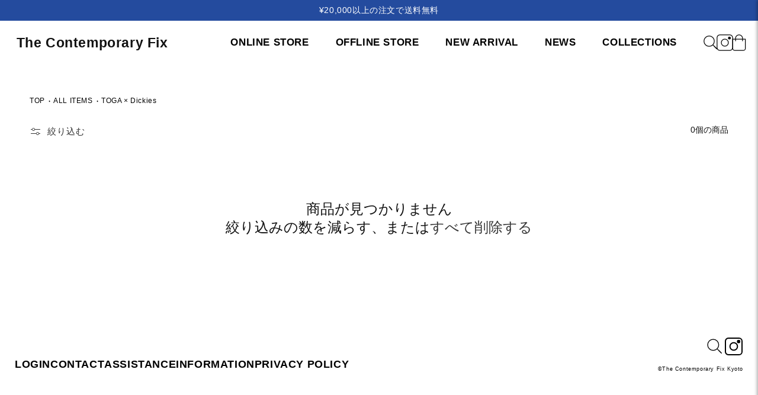

--- FILE ---
content_type: text/html; charset=utf-8
request_url: https://www.thecontemporaryfix-kyoto.com/collections/toga-dickies
body_size: 24078
content:
<!-- ページ全体を包むコンテナ -->


<!doctype html>
<html class="js" lang="ja">
  <head>
    <meta charset="utf-8">
    <meta http-equiv="X-UA-Compatible" content="IE=edge">
    <meta name="viewport" content="width=device-width,initial-scale=1">
    <meta name="theme-color" content="">
    <link rel="canonical" href="https://www.thecontemporaryfix-kyoto.com/collections/toga-dickies"><link rel="icon" type="image/png" href="//www.thecontemporaryfix-kyoto.com/cdn/shop/files/fabicon.png?crop=center&height=32&v=1735543183&width=32"><title>
      TOGA × Dickies
 &ndash; The Contemporary Fix Kyoto</title>

    

    

<meta property="og:site_name" content="The Contemporary Fix Kyoto">
<meta property="og:url" content="https://www.thecontemporaryfix-kyoto.com/collections/toga-dickies">
<meta property="og:title" content="TOGA × Dickies">
<meta property="og:type" content="website">
<meta property="og:description" content="The Contemporary Fixのオフィシャルサイト。SOFTHYPHEN(ソフトハイフン)・C.E CAV EMPT(シーイー)・TOGA VIRILIS(トーガ)等、最新コレクション、ニュースなどのブランド情報をはじめ、オンラインストアでは取扱商品をお買い求めいただけます。"><meta property="og:image" content="http://www.thecontemporaryfix-kyoto.com/cdn/shop/files/tcf.png?v=1692511201">
  <meta property="og:image:secure_url" content="https://www.thecontemporaryfix-kyoto.com/cdn/shop/files/tcf.png?v=1692511201">
  <meta property="og:image:width" content="1200">
  <meta property="og:image:height" content="628"><meta name="twitter:card" content="summary_large_image">
<meta name="twitter:title" content="TOGA × Dickies">
<meta name="twitter:description" content="The Contemporary Fixのオフィシャルサイト。SOFTHYPHEN(ソフトハイフン)・C.E CAV EMPT(シーイー)・TOGA VIRILIS(トーガ)等、最新コレクション、ニュースなどのブランド情報をはじめ、オンラインストアでは取扱商品をお買い求めいただけます。">


    <script src="//www.thecontemporaryfix-kyoto.com/cdn/shop/t/82/assets/constants.js?v=132983761750457495441736401250" defer="defer"></script>
    <script src="//www.thecontemporaryfix-kyoto.com/cdn/shop/t/82/assets/pubsub.js?v=158357773527763999511736401250" defer="defer"></script>
    <script src="//www.thecontemporaryfix-kyoto.com/cdn/shop/t/82/assets/global.js?v=152862011079830610291736401250" defer="defer"></script>
    <script src="//www.thecontemporaryfix-kyoto.com/cdn/shop/t/82/assets/details-disclosure.js?v=13653116266235556501736401250" defer="defer"></script>
    <script src="//www.thecontemporaryfix-kyoto.com/cdn/shop/t/82/assets/details-modal.js?v=25581673532751508451736401250" defer="defer"></script>
    <script src="//www.thecontemporaryfix-kyoto.com/cdn/shop/t/82/assets/search-form.js?v=133129549252120666541736401250" defer="defer"></script><script>window.performance && window.performance.mark && window.performance.mark('shopify.content_for_header.start');</script><meta name="google-site-verification" content="CoqeVg9tHl6TuKUxDpwYSxBn3iRpVHnv2IrkkNqTLAc">
<meta name="facebook-domain-verification" content="mseopblbrnh2f65mkzzsu0ux5u1ckg">
<meta name="facebook-domain-verification" content="oraumqwafbvq8umcvytryr91gu3axp">
<meta name="facebook-domain-verification" content="ym2c20fz0hv4nm0gsaptljr2nba39n">
<meta name="facebook-domain-verification" content="69mxeype4r72iak0grhj4ca6e3ao4k">
<meta name="facebook-domain-verification" content="mseopblbrnh2f65mkzzsu0ux5u1ckg">
<meta name="facebook-domain-verification" content="gtbey9g652gkngn80r5jywps1laktv">
<meta name="facebook-domain-verification" content="hhozrm5a3w58w0to0dv5uw7bh9xt4j">
<meta name="facebook-domain-verification" content="gfkz4crpbv6gz127a5j9h329a3omsz">
<meta id="shopify-digital-wallet" name="shopify-digital-wallet" content="/60540027067/digital_wallets/dialog">
<meta name="shopify-checkout-api-token" content="b0811febf7dd315dd835115680f299b4">
<meta id="in-context-paypal-metadata" data-shop-id="60540027067" data-venmo-supported="false" data-environment="production" data-locale="ja_JP" data-paypal-v4="true" data-currency="JPY">
<link rel="alternate" type="application/atom+xml" title="Feed" href="/collections/toga-dickies.atom" />
<link rel="alternate" hreflang="x-default" href="https://www.thecontemporaryfix-kyoto.com/collections/toga-dickies">
<link rel="alternate" hreflang="ja" href="https://www.thecontemporaryfix-kyoto.com/collections/toga-dickies">
<link rel="alternate" hreflang="en" href="https://www.thecontemporaryfix-kyoto.com/en/collections/toga-dickies">
<link rel="alternate" hreflang="ko" href="https://www.thecontemporaryfix-kyoto.com/ko/collections/toga-dickies">
<link rel="alternate" type="application/json+oembed" href="https://www.thecontemporaryfix-kyoto.com/collections/toga-dickies.oembed">
<script async="async" src="/checkouts/internal/preloads.js?locale=ja-JP"></script>
<link rel="preconnect" href="https://shop.app" crossorigin="anonymous">
<script async="async" src="https://shop.app/checkouts/internal/preloads.js?locale=ja-JP&shop_id=60540027067" crossorigin="anonymous"></script>
<script id="apple-pay-shop-capabilities" type="application/json">{"shopId":60540027067,"countryCode":"JP","currencyCode":"JPY","merchantCapabilities":["supports3DS"],"merchantId":"gid:\/\/shopify\/Shop\/60540027067","merchantName":"The Contemporary Fix Kyoto","requiredBillingContactFields":["postalAddress","email","phone"],"requiredShippingContactFields":["postalAddress","email","phone"],"shippingType":"shipping","supportedNetworks":["visa","masterCard","amex","jcb","discover"],"total":{"type":"pending","label":"The Contemporary Fix Kyoto","amount":"1.00"},"shopifyPaymentsEnabled":true,"supportsSubscriptions":true}</script>
<script id="shopify-features" type="application/json">{"accessToken":"b0811febf7dd315dd835115680f299b4","betas":["rich-media-storefront-analytics"],"domain":"www.thecontemporaryfix-kyoto.com","predictiveSearch":false,"shopId":60540027067,"locale":"ja"}</script>
<script>var Shopify = Shopify || {};
Shopify.shop = "teststore0162.myshopify.com";
Shopify.locale = "ja";
Shopify.currency = {"active":"JPY","rate":"1.0"};
Shopify.country = "JP";
Shopify.theme = {"name":"Dawnのコピーのコピー","id":134488228027,"schema_name":"Dawn","schema_version":"15.2.0","theme_store_id":887,"role":"main"};
Shopify.theme.handle = "null";
Shopify.theme.style = {"id":null,"handle":null};
Shopify.cdnHost = "www.thecontemporaryfix-kyoto.com/cdn";
Shopify.routes = Shopify.routes || {};
Shopify.routes.root = "/";</script>
<script type="module">!function(o){(o.Shopify=o.Shopify||{}).modules=!0}(window);</script>
<script>!function(o){function n(){var o=[];function n(){o.push(Array.prototype.slice.apply(arguments))}return n.q=o,n}var t=o.Shopify=o.Shopify||{};t.loadFeatures=n(),t.autoloadFeatures=n()}(window);</script>
<script>
  window.ShopifyPay = window.ShopifyPay || {};
  window.ShopifyPay.apiHost = "shop.app\/pay";
  window.ShopifyPay.redirectState = null;
</script>
<script id="shop-js-analytics" type="application/json">{"pageType":"collection"}</script>
<script defer="defer" async type="module" src="//www.thecontemporaryfix-kyoto.com/cdn/shopifycloud/shop-js/modules/v2/client.init-shop-cart-sync_CHE6QNUr.ja.esm.js"></script>
<script defer="defer" async type="module" src="//www.thecontemporaryfix-kyoto.com/cdn/shopifycloud/shop-js/modules/v2/chunk.common_D98kRh4-.esm.js"></script>
<script defer="defer" async type="module" src="//www.thecontemporaryfix-kyoto.com/cdn/shopifycloud/shop-js/modules/v2/chunk.modal_BNwoMci-.esm.js"></script>
<script type="module">
  await import("//www.thecontemporaryfix-kyoto.com/cdn/shopifycloud/shop-js/modules/v2/client.init-shop-cart-sync_CHE6QNUr.ja.esm.js");
await import("//www.thecontemporaryfix-kyoto.com/cdn/shopifycloud/shop-js/modules/v2/chunk.common_D98kRh4-.esm.js");
await import("//www.thecontemporaryfix-kyoto.com/cdn/shopifycloud/shop-js/modules/v2/chunk.modal_BNwoMci-.esm.js");

  window.Shopify.SignInWithShop?.initShopCartSync?.({"fedCMEnabled":true,"windoidEnabled":true});

</script>
<script>
  window.Shopify = window.Shopify || {};
  if (!window.Shopify.featureAssets) window.Shopify.featureAssets = {};
  window.Shopify.featureAssets['shop-js'] = {"shop-cart-sync":["modules/v2/client.shop-cart-sync_Fn6E0AvD.ja.esm.js","modules/v2/chunk.common_D98kRh4-.esm.js","modules/v2/chunk.modal_BNwoMci-.esm.js"],"init-fed-cm":["modules/v2/client.init-fed-cm_sYFpctDP.ja.esm.js","modules/v2/chunk.common_D98kRh4-.esm.js","modules/v2/chunk.modal_BNwoMci-.esm.js"],"shop-toast-manager":["modules/v2/client.shop-toast-manager_Cm6TtnXd.ja.esm.js","modules/v2/chunk.common_D98kRh4-.esm.js","modules/v2/chunk.modal_BNwoMci-.esm.js"],"init-shop-cart-sync":["modules/v2/client.init-shop-cart-sync_CHE6QNUr.ja.esm.js","modules/v2/chunk.common_D98kRh4-.esm.js","modules/v2/chunk.modal_BNwoMci-.esm.js"],"shop-button":["modules/v2/client.shop-button_CZ95wHjv.ja.esm.js","modules/v2/chunk.common_D98kRh4-.esm.js","modules/v2/chunk.modal_BNwoMci-.esm.js"],"init-windoid":["modules/v2/client.init-windoid_BTB72QS9.ja.esm.js","modules/v2/chunk.common_D98kRh4-.esm.js","modules/v2/chunk.modal_BNwoMci-.esm.js"],"shop-cash-offers":["modules/v2/client.shop-cash-offers_BFHBnhKY.ja.esm.js","modules/v2/chunk.common_D98kRh4-.esm.js","modules/v2/chunk.modal_BNwoMci-.esm.js"],"pay-button":["modules/v2/client.pay-button_DTH50Rzq.ja.esm.js","modules/v2/chunk.common_D98kRh4-.esm.js","modules/v2/chunk.modal_BNwoMci-.esm.js"],"init-customer-accounts":["modules/v2/client.init-customer-accounts_BUGn0cIS.ja.esm.js","modules/v2/client.shop-login-button_B-yi3nMN.ja.esm.js","modules/v2/chunk.common_D98kRh4-.esm.js","modules/v2/chunk.modal_BNwoMci-.esm.js"],"avatar":["modules/v2/client.avatar_BTnouDA3.ja.esm.js"],"checkout-modal":["modules/v2/client.checkout-modal_B9SXRRFG.ja.esm.js","modules/v2/chunk.common_D98kRh4-.esm.js","modules/v2/chunk.modal_BNwoMci-.esm.js"],"init-shop-for-new-customer-accounts":["modules/v2/client.init-shop-for-new-customer-accounts_CoX20XDP.ja.esm.js","modules/v2/client.shop-login-button_B-yi3nMN.ja.esm.js","modules/v2/chunk.common_D98kRh4-.esm.js","modules/v2/chunk.modal_BNwoMci-.esm.js"],"init-customer-accounts-sign-up":["modules/v2/client.init-customer-accounts-sign-up_CSeMJfz-.ja.esm.js","modules/v2/client.shop-login-button_B-yi3nMN.ja.esm.js","modules/v2/chunk.common_D98kRh4-.esm.js","modules/v2/chunk.modal_BNwoMci-.esm.js"],"init-shop-email-lookup-coordinator":["modules/v2/client.init-shop-email-lookup-coordinator_DazyVOqY.ja.esm.js","modules/v2/chunk.common_D98kRh4-.esm.js","modules/v2/chunk.modal_BNwoMci-.esm.js"],"shop-follow-button":["modules/v2/client.shop-follow-button_DjSWKMco.ja.esm.js","modules/v2/chunk.common_D98kRh4-.esm.js","modules/v2/chunk.modal_BNwoMci-.esm.js"],"shop-login-button":["modules/v2/client.shop-login-button_B-yi3nMN.ja.esm.js","modules/v2/chunk.common_D98kRh4-.esm.js","modules/v2/chunk.modal_BNwoMci-.esm.js"],"shop-login":["modules/v2/client.shop-login_BdZnYXk6.ja.esm.js","modules/v2/chunk.common_D98kRh4-.esm.js","modules/v2/chunk.modal_BNwoMci-.esm.js"],"lead-capture":["modules/v2/client.lead-capture_emq1eXKF.ja.esm.js","modules/v2/chunk.common_D98kRh4-.esm.js","modules/v2/chunk.modal_BNwoMci-.esm.js"],"payment-terms":["modules/v2/client.payment-terms_CeWs54sX.ja.esm.js","modules/v2/chunk.common_D98kRh4-.esm.js","modules/v2/chunk.modal_BNwoMci-.esm.js"]};
</script>
<script id="__st">var __st={"a":60540027067,"offset":32400,"reqid":"4a2a8e20-2f74-4271-8c3a-39003788a26b-1769555463","pageurl":"www.thecontemporaryfix-kyoto.com\/collections\/toga-dickies","u":"d0c65a49c6e7","p":"collection","rtyp":"collection","rid":286401790139};</script>
<script>window.ShopifyPaypalV4VisibilityTracking = true;</script>
<script id="form-persister">!function(){'use strict';const t='contact',e='new_comment',n=[[t,t],['blogs',e],['comments',e],[t,'customer']],o='password',r='form_key',c=['recaptcha-v3-token','g-recaptcha-response','h-captcha-response',o],s=()=>{try{return window.sessionStorage}catch{return}},i='__shopify_v',u=t=>t.elements[r],a=function(){const t=[...n].map((([t,e])=>`form[action*='/${t}']:not([data-nocaptcha='true']) input[name='form_type'][value='${e}']`)).join(',');var e;return e=t,()=>e?[...document.querySelectorAll(e)].map((t=>t.form)):[]}();function m(t){const e=u(t);a().includes(t)&&(!e||!e.value)&&function(t){try{if(!s())return;!function(t){const e=s();if(!e)return;const n=u(t);if(!n)return;const o=n.value;o&&e.removeItem(o)}(t);const e=Array.from(Array(32),(()=>Math.random().toString(36)[2])).join('');!function(t,e){u(t)||t.append(Object.assign(document.createElement('input'),{type:'hidden',name:r})),t.elements[r].value=e}(t,e),function(t,e){const n=s();if(!n)return;const r=[...t.querySelectorAll(`input[type='${o}']`)].map((({name:t})=>t)),u=[...c,...r],a={};for(const[o,c]of new FormData(t).entries())u.includes(o)||(a[o]=c);n.setItem(e,JSON.stringify({[i]:1,action:t.action,data:a}))}(t,e)}catch(e){console.error('failed to persist form',e)}}(t)}const f=t=>{if('true'===t.dataset.persistBound)return;const e=function(t,e){const n=function(t){return'function'==typeof t.submit?t.submit:HTMLFormElement.prototype.submit}(t).bind(t);return function(){let t;return()=>{t||(t=!0,(()=>{try{e(),n()}catch(t){(t=>{console.error('form submit failed',t)})(t)}})(),setTimeout((()=>t=!1),250))}}()}(t,(()=>{m(t)}));!function(t,e){if('function'==typeof t.submit&&'function'==typeof e)try{t.submit=e}catch{}}(t,e),t.addEventListener('submit',(t=>{t.preventDefault(),e()})),t.dataset.persistBound='true'};!function(){function t(t){const e=(t=>{const e=t.target;return e instanceof HTMLFormElement?e:e&&e.form})(t);e&&m(e)}document.addEventListener('submit',t),document.addEventListener('DOMContentLoaded',(()=>{const e=a();for(const t of e)f(t);var n;n=document.body,new window.MutationObserver((t=>{for(const e of t)if('childList'===e.type&&e.addedNodes.length)for(const t of e.addedNodes)1===t.nodeType&&'FORM'===t.tagName&&a().includes(t)&&f(t)})).observe(n,{childList:!0,subtree:!0,attributes:!1}),document.removeEventListener('submit',t)}))}()}();</script>
<script integrity="sha256-4kQ18oKyAcykRKYeNunJcIwy7WH5gtpwJnB7kiuLZ1E=" data-source-attribution="shopify.loadfeatures" defer="defer" src="//www.thecontemporaryfix-kyoto.com/cdn/shopifycloud/storefront/assets/storefront/load_feature-a0a9edcb.js" crossorigin="anonymous"></script>
<script crossorigin="anonymous" defer="defer" src="//www.thecontemporaryfix-kyoto.com/cdn/shopifycloud/storefront/assets/shopify_pay/storefront-65b4c6d7.js?v=20250812"></script>
<script data-source-attribution="shopify.dynamic_checkout.dynamic.init">var Shopify=Shopify||{};Shopify.PaymentButton=Shopify.PaymentButton||{isStorefrontPortableWallets:!0,init:function(){window.Shopify.PaymentButton.init=function(){};var t=document.createElement("script");t.src="https://www.thecontemporaryfix-kyoto.com/cdn/shopifycloud/portable-wallets/latest/portable-wallets.ja.js",t.type="module",document.head.appendChild(t)}};
</script>
<script data-source-attribution="shopify.dynamic_checkout.buyer_consent">
  function portableWalletsHideBuyerConsent(e){var t=document.getElementById("shopify-buyer-consent"),n=document.getElementById("shopify-subscription-policy-button");t&&n&&(t.classList.add("hidden"),t.setAttribute("aria-hidden","true"),n.removeEventListener("click",e))}function portableWalletsShowBuyerConsent(e){var t=document.getElementById("shopify-buyer-consent"),n=document.getElementById("shopify-subscription-policy-button");t&&n&&(t.classList.remove("hidden"),t.removeAttribute("aria-hidden"),n.addEventListener("click",e))}window.Shopify?.PaymentButton&&(window.Shopify.PaymentButton.hideBuyerConsent=portableWalletsHideBuyerConsent,window.Shopify.PaymentButton.showBuyerConsent=portableWalletsShowBuyerConsent);
</script>
<script data-source-attribution="shopify.dynamic_checkout.cart.bootstrap">document.addEventListener("DOMContentLoaded",(function(){function t(){return document.querySelector("shopify-accelerated-checkout-cart, shopify-accelerated-checkout")}if(t())Shopify.PaymentButton.init();else{new MutationObserver((function(e,n){t()&&(Shopify.PaymentButton.init(),n.disconnect())})).observe(document.body,{childList:!0,subtree:!0})}}));
</script>
<link id="shopify-accelerated-checkout-styles" rel="stylesheet" media="screen" href="https://www.thecontemporaryfix-kyoto.com/cdn/shopifycloud/portable-wallets/latest/accelerated-checkout-backwards-compat.css" crossorigin="anonymous">
<style id="shopify-accelerated-checkout-cart">
        #shopify-buyer-consent {
  margin-top: 1em;
  display: inline-block;
  width: 100%;
}

#shopify-buyer-consent.hidden {
  display: none;
}

#shopify-subscription-policy-button {
  background: none;
  border: none;
  padding: 0;
  text-decoration: underline;
  font-size: inherit;
  cursor: pointer;
}

#shopify-subscription-policy-button::before {
  box-shadow: none;
}

      </style>

<script>window.performance && window.performance.mark && window.performance.mark('shopify.content_for_header.end');</script>


    <style data-shopify>
      
      
      
      
      

      
        :root,
        .color-scheme-1 {
          --color-background: 255,255,255;
        
          --gradient-background: #ffffff;
        

        

        --color-foreground: 18,18,18;
        --color-background-contrast: 191,191,191;
        --color-shadow: 18,18,18;
        --color-button: 18,18,18;
        --color-button-text: 255,255,255;
        --color-secondary-button: 255,255,255;
        --color-secondary-button-text: 18,18,18;
        --color-link: 18,18,18;
        --color-badge-foreground: 18,18,18;
        --color-badge-background: 255,255,255;
        --color-badge-border: 18,18,18;
        --payment-terms-background-color: rgb(255 255 255);
      }
      
        
        .color-scheme-2 {
          --color-background: 243,243,243;
        
          --gradient-background: #f3f3f3;
        

        

        --color-foreground: 18,18,18;
        --color-background-contrast: 179,179,179;
        --color-shadow: 18,18,18;
        --color-button: 18,18,18;
        --color-button-text: 243,243,243;
        --color-secondary-button: 243,243,243;
        --color-secondary-button-text: 18,18,18;
        --color-link: 18,18,18;
        --color-badge-foreground: 18,18,18;
        --color-badge-background: 243,243,243;
        --color-badge-border: 18,18,18;
        --payment-terms-background-color: rgb(243 243 243);
      }
      
        
        .color-scheme-3 {
          --color-background: 36,40,51;
        
          --gradient-background: #242833;
        

        

        --color-foreground: 255,255,255;
        --color-background-contrast: 47,52,66;
        --color-shadow: 18,18,18;
        --color-button: 255,255,255;
        --color-button-text: 0,0,0;
        --color-secondary-button: 36,40,51;
        --color-secondary-button-text: 255,255,255;
        --color-link: 255,255,255;
        --color-badge-foreground: 255,255,255;
        --color-badge-background: 36,40,51;
        --color-badge-border: 255,255,255;
        --payment-terms-background-color: rgb(36 40 51);
      }
      
        
        .color-scheme-4 {
          --color-background: 18,18,18;
        
          --gradient-background: #121212;
        

        

        --color-foreground: 255,255,255;
        --color-background-contrast: 146,146,146;
        --color-shadow: 18,18,18;
        --color-button: 255,255,255;
        --color-button-text: 18,18,18;
        --color-secondary-button: 18,18,18;
        --color-secondary-button-text: 255,255,255;
        --color-link: 255,255,255;
        --color-badge-foreground: 255,255,255;
        --color-badge-background: 18,18,18;
        --color-badge-border: 255,255,255;
        --payment-terms-background-color: rgb(18 18 18);
      }
      
        
        .color-scheme-5 {
          --color-background: 51,79,180;
        
          --gradient-background: #334fb4;
        

        

        --color-foreground: 255,255,255;
        --color-background-contrast: 23,35,81;
        --color-shadow: 18,18,18;
        --color-button: 255,255,255;
        --color-button-text: 51,79,180;
        --color-secondary-button: 51,79,180;
        --color-secondary-button-text: 255,255,255;
        --color-link: 255,255,255;
        --color-badge-foreground: 255,255,255;
        --color-badge-background: 51,79,180;
        --color-badge-border: 255,255,255;
        --payment-terms-background-color: rgb(51 79 180);
      }
      

      body, .color-scheme-1, .color-scheme-2, .color-scheme-3, .color-scheme-4, .color-scheme-5 {
        color: rgba(var(--color-foreground), 0.75);
        background-color: rgb(var(--color-background));
      }

      :root {
        --font-body-family: Helvetica, Arial, sans-serif;
        --font-body-style: normal;
        --font-body-weight: 400;
        --font-body-weight-bold: 700;

        --font-heading-family: Helvetica, Arial, sans-serif;
        --font-heading-style: normal;
        --font-heading-weight: 400;

        --font-body-scale: 1.0;
        --font-heading-scale: 1.0;

        --media-padding: px;
        --media-border-opacity: 0.05;
        --media-border-width: 1px;
        --media-radius: 0px;
        --media-shadow-opacity: 0.0;
        --media-shadow-horizontal-offset: 0px;
        --media-shadow-vertical-offset: 4px;
        --media-shadow-blur-radius: 5px;
        --media-shadow-visible: 0;

        --page-width: 130rem;
        --page-width-margin: 0rem;

        --product-card-image-padding: 0.0rem;
        --product-card-corner-radius: 0.0rem;
        --product-card-text-alignment: left;
        --product-card-border-width: 0.0rem;
        --product-card-border-opacity: 0.1;
        --product-card-shadow-opacity: 0.0;
        --product-card-shadow-visible: 0;
        --product-card-shadow-horizontal-offset: 0.0rem;
        --product-card-shadow-vertical-offset: 0.4rem;
        --product-card-shadow-blur-radius: 0.5rem;

        --collection-card-image-padding: 0.0rem;
        --collection-card-corner-radius: 0.0rem;
        --collection-card-text-alignment: left;
        --collection-card-border-width: 0.0rem;
        --collection-card-border-opacity: 0.1;
        --collection-card-shadow-opacity: 0.0;
        --collection-card-shadow-visible: 0;
        --collection-card-shadow-horizontal-offset: 0.0rem;
        --collection-card-shadow-vertical-offset: 0.4rem;
        --collection-card-shadow-blur-radius: 0.5rem;

        --blog-card-image-padding: 0.0rem;
        --blog-card-corner-radius: 0.0rem;
        --blog-card-text-alignment: left;
        --blog-card-border-width: 0.0rem;
        --blog-card-border-opacity: 0.1;
        --blog-card-shadow-opacity: 0.0;
        --blog-card-shadow-visible: 0;
        --blog-card-shadow-horizontal-offset: 0.0rem;
        --blog-card-shadow-vertical-offset: 0.4rem;
        --blog-card-shadow-blur-radius: 0.5rem;

        --badge-corner-radius: 4.0rem;

        --popup-border-width: 1px;
        --popup-border-opacity: 0.1;
        --popup-corner-radius: 0px;
        --popup-shadow-opacity: 0.05;
        --popup-shadow-horizontal-offset: 0px;
        --popup-shadow-vertical-offset: 4px;
        --popup-shadow-blur-radius: 5px;

        --drawer-border-width: 1px;
        --drawer-border-opacity: 0.1;
        --drawer-shadow-opacity: 0.0;
        --drawer-shadow-horizontal-offset: 0px;
        --drawer-shadow-vertical-offset: 4px;
        --drawer-shadow-blur-radius: 5px;

        --spacing-sections-desktop: 0px;
        --spacing-sections-mobile: 0px;

        --grid-desktop-vertical-spacing: 4px;
        --grid-desktop-horizontal-spacing: 40px;
        --grid-mobile-vertical-spacing: 2px;
        --grid-mobile-horizontal-spacing: 20px;

        --text-boxes-border-opacity: 0.1;
        --text-boxes-border-width: 0px;
        --text-boxes-radius: 0px;
        --text-boxes-shadow-opacity: 0.0;
        --text-boxes-shadow-visible: 0;
        --text-boxes-shadow-horizontal-offset: 0px;
        --text-boxes-shadow-vertical-offset: 4px;
        --text-boxes-shadow-blur-radius: 5px;

        --buttons-radius: 0px;
        --buttons-radius-outset: 0px;
        --buttons-border-width: 1px;
        --buttons-border-opacity: 1.0;
        --buttons-shadow-opacity: 0.0;
        --buttons-shadow-visible: 0;
        --buttons-shadow-horizontal-offset: 0px;
        --buttons-shadow-vertical-offset: 4px;
        --buttons-shadow-blur-radius: 5px;
        --buttons-border-offset: 0px;

        --inputs-radius: 0px;
        --inputs-border-width: 1px;
        --inputs-border-opacity: 0.55;
        --inputs-shadow-opacity: 0.0;
        --inputs-shadow-horizontal-offset: 0px;
        --inputs-margin-offset: 0px;
        --inputs-shadow-vertical-offset: 4px;
        --inputs-shadow-blur-radius: 5px;
        --inputs-radius-outset: 0px;

        --variant-pills-radius: 40px;
        --variant-pills-border-width: 1px;
        --variant-pills-border-opacity: 0.55;
        --variant-pills-shadow-opacity: 0.0;
        --variant-pills-shadow-horizontal-offset: 0px;
        --variant-pills-shadow-vertical-offset: 4px;
        --variant-pills-shadow-blur-radius: 5px;
      }

      *,
      *::before,
      *::after {
        box-sizing: inherit;
      }

      html {
        box-sizing: border-box;
        font-size: calc(var(--font-body-scale) * 62.5%);
        height: 100%;
      }

      body {
        display: grid;
        grid-template-rows: auto auto 1fr auto;
        grid-template-columns: 100%;
        min-height: 100%;
        margin: 0;
        font-size: 1.5rem;
        letter-spacing: 0.06rem;
        line-height: calc(1 + 0.8 / var(--font-body-scale));
        font-family: var(--font-body-family);
        font-style: var(--font-body-style);
        font-weight: var(--font-body-weight);
      }

      @media screen and (min-width: 750px) {
        body {
          font-size: 1.6rem;
        }
      }
    </style>

    <link href="//www.thecontemporaryfix-kyoto.com/cdn/shop/t/82/assets/base.css?v=153548690814336607651751426647" rel="stylesheet" type="text/css" media="all" />
    <link rel="stylesheet" href="//www.thecontemporaryfix-kyoto.com/cdn/shop/t/82/assets/component-cart-items.css?v=123238115697927560811736401250" media="print" onload="this.media='all'"><link href="//www.thecontemporaryfix-kyoto.com/cdn/shop/t/82/assets/component-localization-form.css?v=170315343355214948141736401250" rel="stylesheet" type="text/css" media="all" />
      <script src="//www.thecontemporaryfix-kyoto.com/cdn/shop/t/82/assets/localization-form.js?v=144176611646395275351736401250" defer="defer"></script><link
        rel="stylesheet"
        href="//www.thecontemporaryfix-kyoto.com/cdn/shop/t/82/assets/component-predictive-search.css?v=118923337488134913561736401250"
        media="print"
        onload="this.media='all'"
      ><script>
      if (Shopify.designMode) {
        document.documentElement.classList.add('shopify-design-mode');
      }
    </script>
  <script src="https://cdn.shopify.com/extensions/20f458b6-2d41-4429-88b8-04abafc04016/forms-2299/assets/shopify-forms-loader.js" type="text/javascript" defer="defer"></script>
<link href="https://monorail-edge.shopifysvc.com" rel="dns-prefetch">
<script>(function(){if ("sendBeacon" in navigator && "performance" in window) {try {var session_token_from_headers = performance.getEntriesByType('navigation')[0].serverTiming.find(x => x.name == '_s').description;} catch {var session_token_from_headers = undefined;}var session_cookie_matches = document.cookie.match(/_shopify_s=([^;]*)/);var session_token_from_cookie = session_cookie_matches && session_cookie_matches.length === 2 ? session_cookie_matches[1] : "";var session_token = session_token_from_headers || session_token_from_cookie || "";function handle_abandonment_event(e) {var entries = performance.getEntries().filter(function(entry) {return /monorail-edge.shopifysvc.com/.test(entry.name);});if (!window.abandonment_tracked && entries.length === 0) {window.abandonment_tracked = true;var currentMs = Date.now();var navigation_start = performance.timing.navigationStart;var payload = {shop_id: 60540027067,url: window.location.href,navigation_start,duration: currentMs - navigation_start,session_token,page_type: "collection"};window.navigator.sendBeacon("https://monorail-edge.shopifysvc.com/v1/produce", JSON.stringify({schema_id: "online_store_buyer_site_abandonment/1.1",payload: payload,metadata: {event_created_at_ms: currentMs,event_sent_at_ms: currentMs}}));}}window.addEventListener('pagehide', handle_abandonment_event);}}());</script>
<script id="web-pixels-manager-setup">(function e(e,d,r,n,o){if(void 0===o&&(o={}),!Boolean(null===(a=null===(i=window.Shopify)||void 0===i?void 0:i.analytics)||void 0===a?void 0:a.replayQueue)){var i,a;window.Shopify=window.Shopify||{};var t=window.Shopify;t.analytics=t.analytics||{};var s=t.analytics;s.replayQueue=[],s.publish=function(e,d,r){return s.replayQueue.push([e,d,r]),!0};try{self.performance.mark("wpm:start")}catch(e){}var l=function(){var e={modern:/Edge?\/(1{2}[4-9]|1[2-9]\d|[2-9]\d{2}|\d{4,})\.\d+(\.\d+|)|Firefox\/(1{2}[4-9]|1[2-9]\d|[2-9]\d{2}|\d{4,})\.\d+(\.\d+|)|Chrom(ium|e)\/(9{2}|\d{3,})\.\d+(\.\d+|)|(Maci|X1{2}).+ Version\/(15\.\d+|(1[6-9]|[2-9]\d|\d{3,})\.\d+)([,.]\d+|)( \(\w+\)|)( Mobile\/\w+|) Safari\/|Chrome.+OPR\/(9{2}|\d{3,})\.\d+\.\d+|(CPU[ +]OS|iPhone[ +]OS|CPU[ +]iPhone|CPU IPhone OS|CPU iPad OS)[ +]+(15[._]\d+|(1[6-9]|[2-9]\d|\d{3,})[._]\d+)([._]\d+|)|Android:?[ /-](13[3-9]|1[4-9]\d|[2-9]\d{2}|\d{4,})(\.\d+|)(\.\d+|)|Android.+Firefox\/(13[5-9]|1[4-9]\d|[2-9]\d{2}|\d{4,})\.\d+(\.\d+|)|Android.+Chrom(ium|e)\/(13[3-9]|1[4-9]\d|[2-9]\d{2}|\d{4,})\.\d+(\.\d+|)|SamsungBrowser\/([2-9]\d|\d{3,})\.\d+/,legacy:/Edge?\/(1[6-9]|[2-9]\d|\d{3,})\.\d+(\.\d+|)|Firefox\/(5[4-9]|[6-9]\d|\d{3,})\.\d+(\.\d+|)|Chrom(ium|e)\/(5[1-9]|[6-9]\d|\d{3,})\.\d+(\.\d+|)([\d.]+$|.*Safari\/(?![\d.]+ Edge\/[\d.]+$))|(Maci|X1{2}).+ Version\/(10\.\d+|(1[1-9]|[2-9]\d|\d{3,})\.\d+)([,.]\d+|)( \(\w+\)|)( Mobile\/\w+|) Safari\/|Chrome.+OPR\/(3[89]|[4-9]\d|\d{3,})\.\d+\.\d+|(CPU[ +]OS|iPhone[ +]OS|CPU[ +]iPhone|CPU IPhone OS|CPU iPad OS)[ +]+(10[._]\d+|(1[1-9]|[2-9]\d|\d{3,})[._]\d+)([._]\d+|)|Android:?[ /-](13[3-9]|1[4-9]\d|[2-9]\d{2}|\d{4,})(\.\d+|)(\.\d+|)|Mobile Safari.+OPR\/([89]\d|\d{3,})\.\d+\.\d+|Android.+Firefox\/(13[5-9]|1[4-9]\d|[2-9]\d{2}|\d{4,})\.\d+(\.\d+|)|Android.+Chrom(ium|e)\/(13[3-9]|1[4-9]\d|[2-9]\d{2}|\d{4,})\.\d+(\.\d+|)|Android.+(UC? ?Browser|UCWEB|U3)[ /]?(15\.([5-9]|\d{2,})|(1[6-9]|[2-9]\d|\d{3,})\.\d+)\.\d+|SamsungBrowser\/(5\.\d+|([6-9]|\d{2,})\.\d+)|Android.+MQ{2}Browser\/(14(\.(9|\d{2,})|)|(1[5-9]|[2-9]\d|\d{3,})(\.\d+|))(\.\d+|)|K[Aa][Ii]OS\/(3\.\d+|([4-9]|\d{2,})\.\d+)(\.\d+|)/},d=e.modern,r=e.legacy,n=navigator.userAgent;return n.match(d)?"modern":n.match(r)?"legacy":"unknown"}(),u="modern"===l?"modern":"legacy",c=(null!=n?n:{modern:"",legacy:""})[u],f=function(e){return[e.baseUrl,"/wpm","/b",e.hashVersion,"modern"===e.buildTarget?"m":"l",".js"].join("")}({baseUrl:d,hashVersion:r,buildTarget:u}),m=function(e){var d=e.version,r=e.bundleTarget,n=e.surface,o=e.pageUrl,i=e.monorailEndpoint;return{emit:function(e){var a=e.status,t=e.errorMsg,s=(new Date).getTime(),l=JSON.stringify({metadata:{event_sent_at_ms:s},events:[{schema_id:"web_pixels_manager_load/3.1",payload:{version:d,bundle_target:r,page_url:o,status:a,surface:n,error_msg:t},metadata:{event_created_at_ms:s}}]});if(!i)return console&&console.warn&&console.warn("[Web Pixels Manager] No Monorail endpoint provided, skipping logging."),!1;try{return self.navigator.sendBeacon.bind(self.navigator)(i,l)}catch(e){}var u=new XMLHttpRequest;try{return u.open("POST",i,!0),u.setRequestHeader("Content-Type","text/plain"),u.send(l),!0}catch(e){return console&&console.warn&&console.warn("[Web Pixels Manager] Got an unhandled error while logging to Monorail."),!1}}}}({version:r,bundleTarget:l,surface:e.surface,pageUrl:self.location.href,monorailEndpoint:e.monorailEndpoint});try{o.browserTarget=l,function(e){var d=e.src,r=e.async,n=void 0===r||r,o=e.onload,i=e.onerror,a=e.sri,t=e.scriptDataAttributes,s=void 0===t?{}:t,l=document.createElement("script"),u=document.querySelector("head"),c=document.querySelector("body");if(l.async=n,l.src=d,a&&(l.integrity=a,l.crossOrigin="anonymous"),s)for(var f in s)if(Object.prototype.hasOwnProperty.call(s,f))try{l.dataset[f]=s[f]}catch(e){}if(o&&l.addEventListener("load",o),i&&l.addEventListener("error",i),u)u.appendChild(l);else{if(!c)throw new Error("Did not find a head or body element to append the script");c.appendChild(l)}}({src:f,async:!0,onload:function(){if(!function(){var e,d;return Boolean(null===(d=null===(e=window.Shopify)||void 0===e?void 0:e.analytics)||void 0===d?void 0:d.initialized)}()){var d=window.webPixelsManager.init(e)||void 0;if(d){var r=window.Shopify.analytics;r.replayQueue.forEach((function(e){var r=e[0],n=e[1],o=e[2];d.publishCustomEvent(r,n,o)})),r.replayQueue=[],r.publish=d.publishCustomEvent,r.visitor=d.visitor,r.initialized=!0}}},onerror:function(){return m.emit({status:"failed",errorMsg:"".concat(f," has failed to load")})},sri:function(e){var d=/^sha384-[A-Za-z0-9+/=]+$/;return"string"==typeof e&&d.test(e)}(c)?c:"",scriptDataAttributes:o}),m.emit({status:"loading"})}catch(e){m.emit({status:"failed",errorMsg:(null==e?void 0:e.message)||"Unknown error"})}}})({shopId: 60540027067,storefrontBaseUrl: "https://www.thecontemporaryfix-kyoto.com",extensionsBaseUrl: "https://extensions.shopifycdn.com/cdn/shopifycloud/web-pixels-manager",monorailEndpoint: "https://monorail-edge.shopifysvc.com/unstable/produce_batch",surface: "storefront-renderer",enabledBetaFlags: ["2dca8a86"],webPixelsConfigList: [{"id":"385319099","configuration":"{\"config\":\"{\\\"pixel_id\\\":\\\"G-YL0X0JHJYT\\\",\\\"target_country\\\":\\\"JP\\\",\\\"gtag_events\\\":[{\\\"type\\\":\\\"search\\\",\\\"action_label\\\":[\\\"G-YL0X0JHJYT\\\",\\\"AW-10835889936\\\/zYbMCP273Y4DEJCe-q4o\\\"]},{\\\"type\\\":\\\"begin_checkout\\\",\\\"action_label\\\":[\\\"G-YL0X0JHJYT\\\",\\\"AW-10835889936\\\/6JdkCPq73Y4DEJCe-q4o\\\"]},{\\\"type\\\":\\\"view_item\\\",\\\"action_label\\\":[\\\"G-YL0X0JHJYT\\\",\\\"AW-10835889936\\\/pfkqCNi33Y4DEJCe-q4o\\\",\\\"MC-NER91WZM31\\\"]},{\\\"type\\\":\\\"purchase\\\",\\\"action_label\\\":[\\\"G-YL0X0JHJYT\\\",\\\"AW-10835889936\\\/CKGSCNW33Y4DEJCe-q4o\\\",\\\"MC-NER91WZM31\\\"]},{\\\"type\\\":\\\"page_view\\\",\\\"action_label\\\":[\\\"G-YL0X0JHJYT\\\",\\\"AW-10835889936\\\/vmKfCNK33Y4DEJCe-q4o\\\",\\\"MC-NER91WZM31\\\"]},{\\\"type\\\":\\\"add_payment_info\\\",\\\"action_label\\\":[\\\"G-YL0X0JHJYT\\\",\\\"AW-10835889936\\\/nVvjCIC83Y4DEJCe-q4o\\\"]},{\\\"type\\\":\\\"add_to_cart\\\",\\\"action_label\\\":[\\\"G-YL0X0JHJYT\\\",\\\"AW-10835889936\\\/Ml-ICNu33Y4DEJCe-q4o\\\"]}],\\\"enable_monitoring_mode\\\":false}\"}","eventPayloadVersion":"v1","runtimeContext":"OPEN","scriptVersion":"b2a88bafab3e21179ed38636efcd8a93","type":"APP","apiClientId":1780363,"privacyPurposes":[],"dataSharingAdjustments":{"protectedCustomerApprovalScopes":["read_customer_address","read_customer_email","read_customer_name","read_customer_personal_data","read_customer_phone"]}},{"id":"98336955","configuration":"{\"pixel_id\":\"1418435335261580\",\"pixel_type\":\"facebook_pixel\",\"metaapp_system_user_token\":\"-\"}","eventPayloadVersion":"v1","runtimeContext":"OPEN","scriptVersion":"ca16bc87fe92b6042fbaa3acc2fbdaa6","type":"APP","apiClientId":2329312,"privacyPurposes":["ANALYTICS","MARKETING","SALE_OF_DATA"],"dataSharingAdjustments":{"protectedCustomerApprovalScopes":["read_customer_address","read_customer_email","read_customer_name","read_customer_personal_data","read_customer_phone"]}},{"id":"shopify-app-pixel","configuration":"{}","eventPayloadVersion":"v1","runtimeContext":"STRICT","scriptVersion":"0450","apiClientId":"shopify-pixel","type":"APP","privacyPurposes":["ANALYTICS","MARKETING"]},{"id":"shopify-custom-pixel","eventPayloadVersion":"v1","runtimeContext":"LAX","scriptVersion":"0450","apiClientId":"shopify-pixel","type":"CUSTOM","privacyPurposes":["ANALYTICS","MARKETING"]}],isMerchantRequest: false,initData: {"shop":{"name":"The Contemporary Fix Kyoto","paymentSettings":{"currencyCode":"JPY"},"myshopifyDomain":"teststore0162.myshopify.com","countryCode":"JP","storefrontUrl":"https:\/\/www.thecontemporaryfix-kyoto.com"},"customer":null,"cart":null,"checkout":null,"productVariants":[],"purchasingCompany":null},},"https://www.thecontemporaryfix-kyoto.com/cdn","fcfee988w5aeb613cpc8e4bc33m6693e112",{"modern":"","legacy":""},{"shopId":"60540027067","storefrontBaseUrl":"https:\/\/www.thecontemporaryfix-kyoto.com","extensionBaseUrl":"https:\/\/extensions.shopifycdn.com\/cdn\/shopifycloud\/web-pixels-manager","surface":"storefront-renderer","enabledBetaFlags":"[\"2dca8a86\"]","isMerchantRequest":"false","hashVersion":"fcfee988w5aeb613cpc8e4bc33m6693e112","publish":"custom","events":"[[\"page_viewed\",{}],[\"collection_viewed\",{\"collection\":{\"id\":\"286401790139\",\"title\":\"TOGA × Dickies\",\"productVariants\":[]}}]]"});</script><script>
  window.ShopifyAnalytics = window.ShopifyAnalytics || {};
  window.ShopifyAnalytics.meta = window.ShopifyAnalytics.meta || {};
  window.ShopifyAnalytics.meta.currency = 'JPY';
  var meta = {"products":[],"page":{"pageType":"collection","resourceType":"collection","resourceId":286401790139,"requestId":"4a2a8e20-2f74-4271-8c3a-39003788a26b-1769555463"}};
  for (var attr in meta) {
    window.ShopifyAnalytics.meta[attr] = meta[attr];
  }
</script>
<script class="analytics">
  (function () {
    var customDocumentWrite = function(content) {
      var jquery = null;

      if (window.jQuery) {
        jquery = window.jQuery;
      } else if (window.Checkout && window.Checkout.$) {
        jquery = window.Checkout.$;
      }

      if (jquery) {
        jquery('body').append(content);
      }
    };

    var hasLoggedConversion = function(token) {
      if (token) {
        return document.cookie.indexOf('loggedConversion=' + token) !== -1;
      }
      return false;
    }

    var setCookieIfConversion = function(token) {
      if (token) {
        var twoMonthsFromNow = new Date(Date.now());
        twoMonthsFromNow.setMonth(twoMonthsFromNow.getMonth() + 2);

        document.cookie = 'loggedConversion=' + token + '; expires=' + twoMonthsFromNow;
      }
    }

    var trekkie = window.ShopifyAnalytics.lib = window.trekkie = window.trekkie || [];
    if (trekkie.integrations) {
      return;
    }
    trekkie.methods = [
      'identify',
      'page',
      'ready',
      'track',
      'trackForm',
      'trackLink'
    ];
    trekkie.factory = function(method) {
      return function() {
        var args = Array.prototype.slice.call(arguments);
        args.unshift(method);
        trekkie.push(args);
        return trekkie;
      };
    };
    for (var i = 0; i < trekkie.methods.length; i++) {
      var key = trekkie.methods[i];
      trekkie[key] = trekkie.factory(key);
    }
    trekkie.load = function(config) {
      trekkie.config = config || {};
      trekkie.config.initialDocumentCookie = document.cookie;
      var first = document.getElementsByTagName('script')[0];
      var script = document.createElement('script');
      script.type = 'text/javascript';
      script.onerror = function(e) {
        var scriptFallback = document.createElement('script');
        scriptFallback.type = 'text/javascript';
        scriptFallback.onerror = function(error) {
                var Monorail = {
      produce: function produce(monorailDomain, schemaId, payload) {
        var currentMs = new Date().getTime();
        var event = {
          schema_id: schemaId,
          payload: payload,
          metadata: {
            event_created_at_ms: currentMs,
            event_sent_at_ms: currentMs
          }
        };
        return Monorail.sendRequest("https://" + monorailDomain + "/v1/produce", JSON.stringify(event));
      },
      sendRequest: function sendRequest(endpointUrl, payload) {
        // Try the sendBeacon API
        if (window && window.navigator && typeof window.navigator.sendBeacon === 'function' && typeof window.Blob === 'function' && !Monorail.isIos12()) {
          var blobData = new window.Blob([payload], {
            type: 'text/plain'
          });

          if (window.navigator.sendBeacon(endpointUrl, blobData)) {
            return true;
          } // sendBeacon was not successful

        } // XHR beacon

        var xhr = new XMLHttpRequest();

        try {
          xhr.open('POST', endpointUrl);
          xhr.setRequestHeader('Content-Type', 'text/plain');
          xhr.send(payload);
        } catch (e) {
          console.log(e);
        }

        return false;
      },
      isIos12: function isIos12() {
        return window.navigator.userAgent.lastIndexOf('iPhone; CPU iPhone OS 12_') !== -1 || window.navigator.userAgent.lastIndexOf('iPad; CPU OS 12_') !== -1;
      }
    };
    Monorail.produce('monorail-edge.shopifysvc.com',
      'trekkie_storefront_load_errors/1.1',
      {shop_id: 60540027067,
      theme_id: 134488228027,
      app_name: "storefront",
      context_url: window.location.href,
      source_url: "//www.thecontemporaryfix-kyoto.com/cdn/s/trekkie.storefront.a804e9514e4efded663580eddd6991fcc12b5451.min.js"});

        };
        scriptFallback.async = true;
        scriptFallback.src = '//www.thecontemporaryfix-kyoto.com/cdn/s/trekkie.storefront.a804e9514e4efded663580eddd6991fcc12b5451.min.js';
        first.parentNode.insertBefore(scriptFallback, first);
      };
      script.async = true;
      script.src = '//www.thecontemporaryfix-kyoto.com/cdn/s/trekkie.storefront.a804e9514e4efded663580eddd6991fcc12b5451.min.js';
      first.parentNode.insertBefore(script, first);
    };
    trekkie.load(
      {"Trekkie":{"appName":"storefront","development":false,"defaultAttributes":{"shopId":60540027067,"isMerchantRequest":null,"themeId":134488228027,"themeCityHash":"13062951209888371619","contentLanguage":"ja","currency":"JPY","eventMetadataId":"a53600f2-dc13-4c07-b8b8-cfbf1cbf42d4"},"isServerSideCookieWritingEnabled":true,"monorailRegion":"shop_domain","enabledBetaFlags":["65f19447","b5387b81"]},"Session Attribution":{},"S2S":{"facebookCapiEnabled":true,"source":"trekkie-storefront-renderer","apiClientId":580111}}
    );

    var loaded = false;
    trekkie.ready(function() {
      if (loaded) return;
      loaded = true;

      window.ShopifyAnalytics.lib = window.trekkie;

      var originalDocumentWrite = document.write;
      document.write = customDocumentWrite;
      try { window.ShopifyAnalytics.merchantGoogleAnalytics.call(this); } catch(error) {};
      document.write = originalDocumentWrite;

      window.ShopifyAnalytics.lib.page(null,{"pageType":"collection","resourceType":"collection","resourceId":286401790139,"requestId":"4a2a8e20-2f74-4271-8c3a-39003788a26b-1769555463","shopifyEmitted":true});

      var match = window.location.pathname.match(/checkouts\/(.+)\/(thank_you|post_purchase)/)
      var token = match? match[1]: undefined;
      if (!hasLoggedConversion(token)) {
        setCookieIfConversion(token);
        window.ShopifyAnalytics.lib.track("Viewed Product Category",{"currency":"JPY","category":"Collection: toga-dickies","collectionName":"toga-dickies","collectionId":286401790139,"nonInteraction":true},undefined,undefined,{"shopifyEmitted":true});
      }
    });


        var eventsListenerScript = document.createElement('script');
        eventsListenerScript.async = true;
        eventsListenerScript.src = "//www.thecontemporaryfix-kyoto.com/cdn/shopifycloud/storefront/assets/shop_events_listener-3da45d37.js";
        document.getElementsByTagName('head')[0].appendChild(eventsListenerScript);

})();</script>
  <script>
  if (!window.ga || (window.ga && typeof window.ga !== 'function')) {
    window.ga = function ga() {
      (window.ga.q = window.ga.q || []).push(arguments);
      if (window.Shopify && window.Shopify.analytics && typeof window.Shopify.analytics.publish === 'function') {
        window.Shopify.analytics.publish("ga_stub_called", {}, {sendTo: "google_osp_migration"});
      }
      console.error("Shopify's Google Analytics stub called with:", Array.from(arguments), "\nSee https://help.shopify.com/manual/promoting-marketing/pixels/pixel-migration#google for more information.");
    };
    if (window.Shopify && window.Shopify.analytics && typeof window.Shopify.analytics.publish === 'function') {
      window.Shopify.analytics.publish("ga_stub_initialized", {}, {sendTo: "google_osp_migration"});
    }
  }
</script>
<script
  defer
  src="https://www.thecontemporaryfix-kyoto.com/cdn/shopifycloud/perf-kit/shopify-perf-kit-3.0.4.min.js"
  data-application="storefront-renderer"
  data-shop-id="60540027067"
  data-render-region="gcp-us-east1"
  data-page-type="collection"
  data-theme-instance-id="134488228027"
  data-theme-name="Dawn"
  data-theme-version="15.2.0"
  data-monorail-region="shop_domain"
  data-resource-timing-sampling-rate="10"
  data-shs="true"
  data-shs-beacon="true"
  data-shs-export-with-fetch="true"
  data-shs-logs-sample-rate="1"
  data-shs-beacon-endpoint="https://www.thecontemporaryfix-kyoto.com/api/collect"
></script>
</head>

  <body class="gradient">
    <a class="skip-to-content-link button visually-hidden" href="#MainContent">
      コンテンツに進む
    </a><!-- BEGIN sections: header-group -->
<div id="shopify-section-sections--16507584250043__header" class="shopify-section shopify-section-group-header-group"><!-- スタイルの読み込み -->
<link rel="stylesheet" href="//www.thecontemporaryfix-kyoto.com/cdn/shop/t/82/assets/component-list-menu.css?v=151968516119678728991736401250" media="print" onload="this.media='all'">
<link rel="stylesheet" href="//www.thecontemporaryfix-kyoto.com/cdn/shop/t/82/assets/component-search.css?v=165164710990765432851736401250" media="print" onload="this.media='all'">
<link rel="stylesheet" href="//www.thecontemporaryfix-kyoto.com/cdn/shop/t/82/assets/component-menu-drawer.css?v=147478906057189667651736401250" media="print" onload="this.media='all'">
<link rel="stylesheet" href="//www.thecontemporaryfix-kyoto.com/cdn/shop/t/82/assets/component-cart-notification.css?v=54116361853792938221736401250" media="print" onload="this.media='all'">


  <style>
    /* バナーのスタイル */
    .banner {
      width: 100%;
      background-color: #244b9e;
      color: white;
      text-align: center;
      padding: 0.5rem 0;
      font-size: 12px;
      position: fixed;
      top: 0;
      z-index: 20; /* ヘッダーよりも上層に配置 */
      margin-bottom: 10px; /* ヘッダーとの間に余白を追加 */
    }
    .banner a {
      color: white;
      text-decoration: none;
    }
    .banner a:hover {
      color: white;
    }
    /* ヘッダーの余白調整 */
    .header {
      margin-top: 20px; /* バナー分の余白 */
    }
    /* モバイル対応 */
    @media (max-width: 750px) {
      .banner {
        font-size: 11px;
        padding: 0.6rem 0;
      }
      .header {
        margin-top: 21px;
      }
    }
    @media (min-width: 751px) {
      .banner {
        font-size: 14px;
        padding: 0.5rem 0;
      }
      .header {
        margin-top: 20px;
      }
    }
  </style>


<style>
  /* ヘッダーの基本スタイル */
  .header {
    display: flex;
    align-items: center; /* PCでもモバイルでも中央寄せに統一 */
    justify-content: space-between;
    padding: 1rem 1rem;
    padding-right: 2rem;
    max-width: 100%;
    box-sizing: border-box;
    transition: background-color 0.3s ease;
    position: relative;
  }
  /* トップページの固定ヘッダー（半透明） */
  .header--fixed {
    position: fixed;
    top: 0;
    width: 100%;
    z-index: 10;
    background-color: rgba(255, 255, 255, 0.0);
  }
  /* その他のページの固定ヘッダー（不透明） */
  .header--sticky {
    position: fixed;
    top: 0;
    width: 100%;
    background-color: #fff;
    z-index: 10;
  }
  /* bodyの余白リセット */
  body {
    margin: 0;
  }
  /* コンテンツラッパー */
  .content-wrapper {
    margin-top: 0;
    padding: 0 2rem;
    box-sizing: border-box;
  }
  /* ヘッダー下に余白を確保（トップページ以外） */
  .header--sticky ~ .content-wrapper {
    margin-top: 80px;
  }
  /* ロゴのスタイル */
  .header__heading-link {
    font-size: 17px;
    font-weight: bold;
    white-space: nowrap;
    z-index: 11;
  }
  /* トップページ用サブテキスト */
  .header__subtext {
    font-weight: bold;
    color: #000;
    position: absolute;
    text-align: left;
    margin-top: 0.5rem;
    z-index: 11;
  }
  .header__subtext a {
    text-decoration: none;
    color: #000;
    transition: border-bottom 0.3s ease;
  }
  .header__subtext a:hover {
    text-decoration: underline;
  }
  @media (max-width: 750px) {
    .header__subtext {
      font-size: 12px;
      top: 7.1rem;
      line-height: 2.5rem;
      left: 2rem;
      right: 1rem;
    }
  }
  @media (min-width: 751px) {
    .header__subtext {
      font-size: 16px;
      top: 10rem;
      line-height: 4.4rem;
      left: 3rem;
      right: 3rem;
    }
  }
  /* アイコンコンテナ */
 .header__icons {
  display: flex;
  align-items: center;
  gap: 1rem; /* モバイル（～750px）では 1rem */
  z-index: 11;
}

/* PC表示（751px以上）では gap を 2rem に変更 */
@media (min-width: 751px) {
  .header__icons {
    gap: 2rem;
  }
}
  /* アイコンのスタイル */
  .header__icon {
    margin: 0;
  }
  /* デフォルト（トップページ以外）は黒のアウトラインアイコン */
  .header__icon .svg-wrapper svg {
    width: 22px;
    height: 22px;
    stroke: #000;
    stroke-width: 1.0;
    fill: none;
  }
  /* デスクトップ表示時の調整 */
  @media (min-width: 751px) {
    .header {
      padding-top: 3rem;
      padding-left: 2rem;
      padding-right: 2rem;
    }
    .header__heading-link {
      font-size: 23px;
      margin-right: auto;
    }
    .header__nav {
      display: flex;
      flex-wrap: nowrap;
      margin-left: auto;
      align-items: center;
      overflow: hidden;
    }
    .header__nav a {
      font-size: 17px;
      color: black;
      text-decoration: none;
      font-weight: bold;
      margin-right: 4.5rem;
      white-space: nowrap;
    }
    .header__nav a:hover {
      text-decoration: underline;
    }
    /* 非トップページはPC表示でメニューアイコン非表示 */
    .header--sticky .header__icon--menu {
      display: none !important;
    }
    /* トップページもPC表示ではメニューアイコン非表示 */
    .header--fixed .header__icon--menu {
      display: none !important;
    }
    .header__icon .svg-wrapper svg {
      width: 30px;
      height: 30px;
    }
  }
  @media (max-width: 750px) {
    .header__nav {
      display: none;
    }
  }
  
  /* トップページ（header--fixed）の場合、アイコン・テキストにカスタムカラーを適用 */
  .header--fixed .header__heading-link,
  .header--fixed .header__subtext,
  .header--fixed .header__nav a,
  .header--fixed .header__subtext a {
    color: #121212;
  }
  .header--fixed .header__icon {
    /* 親要素に色を持たせるが、アウトラインアイコンなので stroke が最重要 */
    color: #121212 !important;
  }
  /* アウトラインアイコンにカスタムカラーを反映 */
  .header--fixed .header__icon .svg-wrapper svg,
  .header--fixed .header__icon svg {
    fill: none !important; /* 塗りつぶしを無効化 */
    stroke: #121212 !important; /* アウトラインに色を適用 */
    stroke-width: 1.0 !important;
  }
  /* 念のため path 要素にも適用 */
  .header--fixed .svg-wrapper svg path {
    fill: none !important;
    stroke: #121212 !important;
    stroke-width: 1.0 !important;
  }

  /* ▼▼ インスタグラムアイコンで fill が残る場合の指定 ▼▼ */
  .header--fixed .header__icon--instagram .svg-wrapper svg path,
  .header--fixed .header__icon--instagram .svg-wrapper svg rect,
  .header--fixed .header__icon--instagram .svg-wrapper svg circle {
    fill: none !important;
    stroke: #121212 !important;
    stroke-width: 1.0 !important;
  }

  /* ▼▼ 検索アイコンの持ち手部分が黒く残る場合の指定 ▼▼ */
  /* icon-search.svg 内の circle / path / line など全要素に対して強制的にstrokeを適用 */
  .header--fixed .header__icon--search .svg-wrapper svg circle,
  .header--fixed .header__icon--search .svg-wrapper svg path,
  .header--fixed .header__icon--search .svg-wrapper svg line,
  .header--fixed .header__icon--search .svg-wrapper svg ellipse {
    fill: none !important;
    stroke: #121212 !important;
    stroke-width: 1.0 !important;
  }
</style>


  <!-- バナー要素 -->
  <div class="banner">
    <a href="#">¥20,000以上の注文で送料無料</a>
  </div>


<!-- ヘッダー要素 -->
<header class="header header--sticky">
  <!-- ロゴ -->
  <a href="/" class="header__heading-link link link--text focus-inset">
    <span>The Contemporary Fix</span>
  </a>

  <!-- トップページのみ表示されるサブテキスト -->
  

  <!-- ナビゲーションメニュー（デスクトップ表示時のみ） -->
  <nav class="header__nav">
    <a href="#" onclick="openMenu(event)">ONLINE STORE</a>
    <a href="https://www.thecontemporaryfix-kyoto.com/pages/offline-store">OFFLINE STORE</a>
    <a href="https://www.thecontemporaryfix-kyoto.com/collections/new-arrival">NEW ARRIVAL</a>
    <a href="https://www.thecontemporaryfix-kyoto.com/blogs/news">NEWS</a>
    <a href="/collections">COLLECTIONS</a>
  </nav>

  <!-- アイコン群 -->
  <div class="header__icons">
    <!-- ▼ 検索アイコン。検索アイコン用classを追加 -->
    <a href="/search" class="header__icon header__icon--search">
      <span class="svg-wrapper"><svg data-icon-name="search-alt-3" data-style="line" icon_origin_id="20596" viewBox="0 0 24 24" xmlns="http://www.w3.org/2000/svg" id="search-alt-3" class="icon line" width="48" height="48"><path style="fill: none; stroke: rgb(0, 0, 0); stroke-linecap: round; stroke-linejoin: round; stroke-width: 1;" d="M17,10a7,7,0,1,1-7-7A7,7,0,0,1,17,10Zm3,10L15,15" id="primary"></path><line style="fill: none; stroke: rgb(0, 0, 0); stroke-linecap: round; stroke-linejoin: round; stroke-width: 1;" y2="17" x2="17" y1="20.5" x1="20.5" data-name="primary" id="primary-2"></line></svg></span>
    </a>
    <!-- ▼ インスタアイコン -->
    <a href="https://www.instagram.com/thecontemporaryfix_kyoto/" class="header__icon header__icon--instagram" target="_blank">
      <span class="svg-wrapper"><svg id="Layer_1" data-name="Layer 1" xmlns="http://www.w3.org/2000/svg" viewBox="0 0 24 24" stroke-width="1.5" width="24" height="24" color="#000000"><defs><style>.cls-637b8512f95e86b59c57a11c-1{fill:none;stroke:currentColor;stroke-miterlimit:10;}.cls-637b8512f95e86b59c57a11c-2{fill:currentColor;}</style></defs><rect class="cls-637b8512f95e86b59c57a11c-1" x="1.5" y="1.5" width="21" height="21" rx="3.82"></rect><circle class="cls-637b8512f95e86b59c57a11c-1" cx="12" cy="12" r="4.77"></circle><circle class="cls-637b8512f95e86b59c57a11c-2" cx="18.2" cy="5.8" r="1.43"></circle></svg></span>
    </a>
    <!-- ▼ カートアイコン -->
    <a href="/cart" class="header__icon header__icon--cart link focus-inset" id="cart-icon-bubble">
      <span class="svg-wrapper"><svg id="Layer_1" data-name="Layer 1" xmlns="http://www.w3.org/2000/svg" viewBox="0 0 24 24" stroke-width="1.5" width="24" height="24" color="#000000"><defs><style>.cls-6374f8d9b67f094e4896c663-1{fill:none;stroke:currentColor;stroke-miterlimit:10;}</style></defs><path class="cls-6374f8d9b67f094e4896c663-1" d="M3.41,7.23H20.59a0,0,0,0,1,0,0V19.64a2.86,2.86,0,0,1-2.86,2.86H6.27a2.86,2.86,0,0,1-2.86-2.86V7.23A0,0,0,0,1,3.41,7.23Z"></path><path class="cls-6374f8d9b67f094e4896c663-1" d="M7.23,10.09V6.27A4.77,4.77,0,0,1,12,1.5h0a4.77,4.77,0,0,1,4.77,4.77v3.82"></path></svg></span>
    </a>
    <!-- ▼ モバイル表示用メニューアイコン -->
    <a href="#" class="header__icon header__icon--menu" onclick="openMenu(event)">
      <span class="svg-wrapper"><svg data-icon-name="menu-alt" data-style="line" icon_origin_id="20532" viewBox="0 0 24 24" xmlns="http://www.w3.org/2000/svg" id="menu-alt" class="icon line" width="48" height="48"><path style="fill: none; stroke: rgb(0, 0, 0); stroke-linecap: round; stroke-linejoin: round; stroke-width: 1;" d="M3,18H21M3,12H21M3,6H21" id="primary"></path></svg></span>
    </a>
  </div>
</header>

<!-- コンテンツラッパー -->
<div class="content-wrapper">
  <!-- 各ページのコンテンツがここに入ります -->
</div>

<!-- ドロワーコンテンツ -->
<!-- スタイルの読み込み -->
<link rel="stylesheet" href="//www.thecontemporaryfix-kyoto.com/cdn/shop/t/82/assets/component-list-menu.css?v=151968516119678728991736401250" media="print" onload="this.media='all'">
<link rel="stylesheet" href="//www.thecontemporaryfix-kyoto.com/cdn/shop/t/82/assets/component-search.css?v=165164710990765432851736401250" media="print" onload="this.media='all'">
<link rel="stylesheet" href="//www.thecontemporaryfix-kyoto.com/cdn/shop/t/82/assets/component-menu-drawer.css?v=147478906057189667651736401250" media="print" onload="this.media='all'">
<link rel="stylesheet" href="//www.thecontemporaryfix-kyoto.com/cdn/shop/t/82/assets/component-cart-notification.css?v=54116361853792938221736401250" media="print" onload="this.media='all'">

<style>
  /* 共通スタイル */
  .header-drawer {
    position: fixed;
    top: 0;
    right: 0;
    height: 100%;
    background: white;
    z-index: 1001;
    overflow-y: auto;
    box-shadow: -2px 0 5px rgba(0, 0, 0, 0.3);
    transition: transform 0.3s ease-in-out;
    transform: translateX(100%);
  }

  .header-drawer.open {
    transform: translateX(0);
  }

  .header-drawer-overlay {
    position: fixed;
    top: 0;
    left: 0;
    width: 100%;
    height: 100%;
    background: rgba(0, 0, 0, 0.5);
    opacity: 0;
    visibility: hidden;
    transition: opacity 0.3s ease, visibility 0.3s ease;
    z-index: 1000;
  }

  .header-drawer.open + .header-drawer-overlay {
    opacity: 1;
    visibility: visible;
  }

  .header-drawer-content {
    padding: 2.2rem;
    height: 100%;
    box-sizing: border-box;
  }

  .drawer-image {
    margin-bottom: 2rem;
  }

  .drawer-image img {
    width: 100%;
    height: auto;
    display: block;
    margin: 0 auto;
  }

  .drawer-menu-list {
    list-style: none;
    padding: 0;
    margin: 0;
  }

  .drawer-menu-list li {
    margin: 1.2rem 0;
    position: relative;
  }

  .drawer-menu-list li a {
    font-size: 1.2rem;
    font-weight: bold;
    text-decoration: none;
    color: #000;
    display: flex;
    justify-content: space-between;
    align-items: center;
    cursor: pointer;
  }

  .drawer-menu-list .submenu {
    list-style: none;
    padding-left: 2rem;
    margin-top: 0.5rem;
    max-height: 0;
    overflow: hidden;
    transition: max-height 0.3s ease-in-out;
  }

  .drawer-menu-list .submenu.open {
    max-height: 400px; /* サブメニュー表示時の最大高さ */
  }

  .drawer-menu-list li a .plus-icon {
    transition: transform 0.3s ease;
  }

  .drawer-menu-list li.open a .plus-icon {
    transform: rotate(45deg); /* プラスアイコンを回転 */
  }

  .drawer-cart-icon {
    display: block; /* カートアイコンを常に表示 */
  }

  .close-button {
    position: absolute;
    top: 1rem;
    right: 1rem;
    font-size: 2rem;
    cursor: pointer;
  }

  /* モバイル表示用スタイル */
  @media (max-width: 750px) {
    .header-drawer {
      width: 60%; /* モバイル用幅 */
      padding: 0px 10px;
      border-left: solid 1px; ;
    }
  }

  /* PC表示用スタイル */
  @media (min-width: 751px) {
    .header-drawer {
      width: 20%; /* PC用幅を狭く設定 */
      padding: 0px 10px;
    }
  }
</style>

<!-- ドロワー -->
<div class="header-drawer">
  <div class="header-drawer-content">
    <!-- 閉じるボタン -->
    <span class="close-button" onclick="closeMenu(event)">×</span>
    
    <!-- カートアイコン -->
    <a href="/cart" class="drawer-cart-icon">
      <span class="svg-wrapper"><svg id="Layer_1" data-name="Layer 1" xmlns="http://www.w3.org/2000/svg" viewBox="0 0 24 24" stroke-width="1.5" width="24" height="24" color="#000000"><defs><style>.cls-6374f8d9b67f094e4896c663-1{fill:none;stroke:currentColor;stroke-miterlimit:10;}</style></defs><path class="cls-6374f8d9b67f094e4896c663-1" d="M3.41,7.23H20.59a0,0,0,0,1,0,0V19.64a2.86,2.86,0,0,1-2.86,2.86H6.27a2.86,2.86,0,0,1-2.86-2.86V7.23A0,0,0,0,1,3.41,7.23Z"></path><path class="cls-6374f8d9b67f094e4896c663-1" d="M7.23,10.09V6.27A4.77,4.77,0,0,1,12,1.5h0a4.77,4.77,0,0,1,4.77,4.77v3.82"></path></svg></span>
    </a>

    <!-- メイン画像 -->
    <div class="drawer-image">
     
  
    <a href="/products/hwc-label-hoodie-charcoal">
      <img src="//www.thecontemporaryfix-kyoto.com/cdn/shop/files/BEPFW25CS03_7.jpg?v=1758862693" alt="ドロワー画像">
    </a>
  



    <!-- メニューリンクリスト -->
 <ul class="drawer-menu-list">
  
    <li>
      <a href="/collections/online-store" >
        <span>ALL ITEMS</span>
        
      </a>
      
    </li>
  
    <li>
      <a href="/collections/new-arrival" >
        <span>NEW ARRIVAL</span>
        
      </a>
      
    </li>
  
    <li>
      <a href="/"  class="has-submenu" >
        <span>BRAND</span>
        
          <span class="plus-icon">+</span>
        
      </a>
      
        <ul class="submenu">
          
            <li>
              <a href="/collections/facetasm">FACETASM</a>
            </li>
          
            <li>
              <a href="/collections/cognomen">COGNOMEN</a>
            </li>
          
            <li>
              <a href="/collections/phingerin">PHINGERIN</a>
            </li>
          
            <li>
              <a href="/collections/c-e">C.E</a>
            </li>
          
            <li>
              <a href="/collections/offering">Offering</a>
            </li>
          
            <li>
              <a href="/collections/black-eye-patch">BlackEyePatch</a>
            </li>
          
            <li>
              <a href="/collections/toga">TOGA</a>
            </li>
          
            <li>
              <a href="/collections/toga-archives">TOGA TOO</a>
            </li>
          
            <li>
              <a href="/collections/toga-pulla">TOGA PULLA</a>
            </li>
          
            <li>
              <a href="/collections/toga-virilis">TOGA VIRILIS</a>
            </li>
          
            <li>
              <a href="/collections/toga-subu">TOGA×SUBU</a>
            </li>
          
            <li>
              <a href="/collections/toga-suicoke">TOGA × SUICOKE</a>
            </li>
          
            <li>
              <a href="/collections/bed-j-w-ford">BED j.w. FORD</a>
            </li>
          
            <li>
              <a href="/collections/th-products">th products</a>
            </li>
          
            <li>
              <a href="/collections/taro-horiuchi">TARO HORIUCHI</a>
            </li>
          
            <li>
              <a href="/collections/satisfy">SATISFY</a>
            </li>
          
            <li>
              <a href="/collections/fumito-ganryu">FUMITO GANRYU</a>
            </li>
          
            <li>
              <a href="/collections/rain-maker">RAINMAKER</a>
            </li>
          
            <li>
              <a href="/collections/phenix">PHENIX</a>
            </li>
          
            <li>
              <a href="/collections/kanako-sakai">KANAKO SAKAI</a>
            </li>
          
            <li>
              <a href="/collections/irojikake">irojikake</a>
            </li>
          
            <li>
              <a href="/collections/soduk">soduk</a>
            </li>
          
            <li>
              <a href="/collections/kudos">kudos</a>
            </li>
          
            <li>
              <a href="/collections/g-v-g-v">G.V.G.V.</a>
            </li>
          
            <li>
              <a href="/collections/bijou-r-i">Bijou R.I</a>
            </li>
          
            <li>
              <a href="/collections/y-iwo">Y,IWO</a>
            </li>
          
            <li>
              <a href="/collections/loosejoints">loosejoints</a>
            </li>
          
            <li>
              <a href="/collections/rich-i">Rich I</a>
            </li>
          
            <li>
              <a href="/collections/suicoke">SUICOKE</a>
            </li>
          
            <li>
              <a href="/collections/high-scream-center">High Scream Center</a>
            </li>
          
            <li>
              <a href="/collections/do-nothing-congress">Do Nothing Congress</a>
            </li>
          
            <li>
              <a href="/collections/cyderhouse">CYDERHOUSE</a>
            </li>
          
            <li>
              <a href="/collections/softhyphen">SOFTHYPHEN</a>
            </li>
          
            <li>
              <a href="/collections/newyours">NEWYOURS</a>
            </li>
          
            <li>
              <a href="/collections/wave">WAVE</a>
            </li>
          
            <li>
              <a href="/collections/sakias">SAKIAS</a>
            </li>
          
            <li>
              <a href="/collections/anythig">aNYthing</a>
            </li>
          
            <li>
              <a href="/collections/4wd">4WD</a>
            </li>
          
            <li>
              <a href="/collections/retaw">retaW</a>
            </li>
          
        </ul>
      
    </li>
  
    <li>
      <a href="/"  class="has-submenu" >
        <span>CATEGORY</span>
        
          <span class="plus-icon">+</span>
        
      </a>
      
        <ul class="submenu">
          
            <li>
              <a href="/collections/outer">OUTERWEAR</a>
            </li>
          
            <li>
              <a href="/collections/jacket">JACKETS</a>
            </li>
          
            <li>
              <a href="/collections/knitwear">KNITWEAR</a>
            </li>
          
            <li>
              <a href="/collections/sweatshirts">SWEAT</a>
            </li>
          
            <li>
              <a href="/collections/shirt">SHIRTS</a>
            </li>
          
            <li>
              <a href="/collections/tops">TOPS</a>
            </li>
          
            <li>
              <a href="/collections/jeans">JEANS</a>
            </li>
          
            <li>
              <a href="/collections/shorts">SHORTS</a>
            </li>
          
            <li>
              <a href="/collections/trousers">TROUSERS</a>
            </li>
          
            <li>
              <a href="/collections/skirt">SKIRT</a>
            </li>
          
            <li>
              <a href="/collections/accessories">ACCESSORIES</a>
            </li>
          
        </ul>
      
    </li>
  
    <li>
      <a href="/blogs/news" >
        <span>NEWS</span>
        
      </a>
      
    </li>
  
    <li>
      <a href="/pages/collections" >
        <span>COLLECTIONS</span>
        
      </a>
      
    </li>
  
    <li>
      <a href="https://www.instagram.com/thecontemporaryfix_kyoto/" >
        <span>INSTAGRAM</span>
        
      </a>
      
    </li>
  
    <li>
      <a href="/pages/mailmagazine" >
        <span>NEWSLETTER</span>
        
      </a>
      
    </li>
  
    <li>
      <a href="/pages/contact" >
        <span>CONTACT</span>
        
      </a>
      
    </li>
  
</ul>

  </div>
</div>

<!-- オーバーレイ -->
<div class="header-drawer-overlay" onclick="closeMenu(event)"></div>

<script>
  // ドロワーを開く関数
  function openMenu(event) {
    event.preventDefault();
    document.querySelector('.header-drawer').classList.add('open');
    document.querySelector('.header-drawer-overlay').classList.add('open');
  }

  // ドロワーを閉じる関数
  function closeMenu(event) {
    if (event) event.preventDefault();
    document.querySelector('.header-drawer').classList.remove('open');
    document.querySelector('.header-drawer-overlay').classList.remove('open');
  }

  document.addEventListener('DOMContentLoaded', function () {
    // サブメニューの開閉処理
    var menuItems = document.querySelectorAll('.drawer-menu-list li a');

    menuItems.forEach(function (item) {
      item.addEventListener('click', function (e) {
        var parentLi = item.parentElement;
        var submenu = parentLi.querySelector('.submenu');

        if (submenu) {
          // サブメニューがある場合のみトグル処理を実行
          e.preventDefault();

          if (submenu.classList.contains('open')) {
            submenu.style.maxHeight = null; // サブメニューを閉じる
            submenu.classList.remove('open');
            parentLi.classList.remove('open');
          } else {
            submenu.style.maxHeight = submenu.scrollHeight + 'px'; // サブメニューを開く
            submenu.classList.add('open');
            parentLi.classList.add('open');
          }
        }
        // サブメニューがないリンクの場合、通常のリンク動作をそのまま実行
        else {
          window.location.href = item.href;
        }
      });
    });

    // オーバーレイのクリックでドロワーを閉じる
    var overlay = document.querySelector('.header-drawer-overlay');
    overlay.addEventListener('click', function () {
      closeMenu();
    });
  });
</script>





<script>
  // ドロワーを開くための関数
  function openMenu(event) {
    event.preventDefault();
    document.querySelector('.header-drawer').classList.add('open');
  }
</script>

<style> #shopify-section-sections--16507584250043__header .close-button {padding: 0px 15px;} #shopify-section-sections--16507584250043__header .drawer-cart-icon {margin-bottom: 30px;} #shopify-section-sections--16507584250043__header .drawer-menu-list {margin: 20px 0;} #shopify-section-sections--16507584250043__header .header-drawer {z-index: 100010;} #shopify-section-sections--16507584250043__header .drawer-menu-list li a .sale-highlight {color: red !important;} </style></div>
<!-- END sections: header-group -->

    
	<!-- Failed to render section 'announcement-bar': section file 'sections/announcement-bar.liquid' does not support the 'collection' template type -->


    
    <div class="page-width" style="width: 100%;">
    <style>
.breadcrumbs {
  margin: 2em 0 0em; /* デフォルトのマージン設定 */
  color: #000;
  font-size: 12px;
  margin-top: 160px; /* デスクトップ用のデフォルト値 */
}

/* モバイル対応のスタイル */
@media (max-width: 750px) {
  .breadcrumbs {
    margin-top: 100px; /* モバイル用にマージンを調整 */
  }
}

/* PC対応のスタイル */
@media (min-width: 751px) {
  .breadcrumbs {
    margin-top: 160px; /* PC用のマージン設定 */
  }
}

  .breadcrumbs__list {
    list-style-type: none;
    margin: 0;
    padding: 0;
  }

  .breadcrumbs__item {
    display: inline-block;
  }

  .breadcrumbs__item:not(:last-child):after {
    border-style: solid;
    border-width: .10em .10em 0 0;
    content: '';
    display: inline-block;
    height: .20em;
    margin: 0 .20em;
    position: relative;
    transform: rotate(45deg);
    vertical-align: middle;
    width: .20em;
  }

  .breadcrumbs__link {
    text-decoration: none;
    color: #000;
  }

  .breadcrumbs__link:hover {
    text-decoration: underline;
  }

  .breadcrumbs__link[aria-current="page"] {
    color: #000;
    font-weight: normal;
    text-decoration: none;
  }
</style><nav class="breadcrumbs" role="navigation" aria-label="breadcrumbs">
  <ol class="breadcrumbs__list">
    <!-- TOPリンク -->
    <li class="breadcrumbs__item">
      <a class="breadcrumbs__link" href="/">TOP</a>
    </li>

    <!-- ページごとの分岐 --><li class="breadcrumbs__item">
          <a class="breadcrumbs__link" href="/collections/online-store">ALL ITEMS</a>
        </li>
        <li class="breadcrumbs__item">
          <a class="breadcrumbs__link" href="/collections/toga-dickies" aria-current="page">TOGA × Dickies</a>
        </li></ol>
</nav>
    </div>

    <main id="MainContent" class="content-for-layout focus-none" role="main" tabindex="-1">
      <div id="page-transition">
      <div id="shopify-section-template--16507586805947__product-grid" class="shopify-section section"><link href="//www.thecontemporaryfix-kyoto.com/cdn/shop/t/82/assets/template-collection.css?v=58558206033505836701736401250" rel="stylesheet" type="text/css" media="all" />
<link href="//www.thecontemporaryfix-kyoto.com/cdn/shop/t/82/assets/component-card.css?v=86801444335618181331736401250" rel="stylesheet" type="text/css" media="all" />
<link href="//www.thecontemporaryfix-kyoto.com/cdn/shop/t/82/assets/component-price.css?v=31438920105691747881736401250" rel="stylesheet" type="text/css" media="all" />

<style data-shopify>.section-template--16507586805947__product-grid-padding {
    padding-top: 12px;
    padding-bottom: 0px;
  }

  @media screen and (min-width: 750px) {
    .section-template--16507586805947__product-grid-padding {
      padding-top: 16px;
      padding-bottom: 0px;
    }
  }

  /* Product Image Wrapper Styling */
  .product-card--sold-out .product-image-wrapper {
    position: relative;
    overflow: hidden; /* オーバーレイが画像範囲を超えないようにする */
  }

  /* Sold Out Overlay Styling */
  .product-card--sold-out .card__inner.color-scheme-2.gradient.ratio::after {
    content: "SOLD OUT";
    position: absolute;
    top: 0;
    left: 0;
    width: 100%;
    height: 100%;
    background-color: rgba(0, 0, 0, 0.5); /* 半透明の黒背景 */
    display: flex;
    align-items: center;
    justify-content: center;
    color: #ffffff;
    font-size: 1.5rem;
    font-weight: bold;
    text-align: center;
    z-index: 2; /* 他の要素より前面に表示 */
    pointer-events: none; /* オーバーレイがクリックイベントを妨げないようにする */
  }
  
  /* Existing Sold Out Labelを非表示にする */
  .product-card--sold-out .existing-sold-out-label {
    display: none !important;
  }

  /* card__information または card-information を完全に中央寄せにする */
  .card__information-container,
  .card-information-container {
    display: flex;
    flex-direction: column;
    align-items: center;
    justify-content: center;
  }

  .card__information,
  .card-information {
    display: flex;
    flex-direction: column;
    align-items: center; /* 水平方向に中央寄せ */
    justify-content: center; /* 垂直方向に中央寄せ */
    text-align: center; /* テキストを中央寄せ */
    width: 100%; /* 幅を100%に設定 */
    /* height: 100%; */ /* 必要に応じてコメントアウトまたは調整 */
  }

  /* card__information 内の特定の要素のスタイル調整 */
  .card__information .product-title,
  .card__information .product-price,
  .card-information .product-title,
  .card-information .product-price {
    margin: 0.5rem 0; /* 上下のマージンを調整 */
  }

  /* ベンダー名を商品名の上に表示するためのスタイル調整 */
  .product-vendor {
    order: -1; /* フレックスコンテナ内で最初に表示 */
    font-size: 1rem;
    color: #888888; /* ベンダー名の色を調整 */
  }

  /* カーソルを合わせた際の商品の下線を削除 */
  .product-title a:hover,
  .card__information .product-title a:hover,
  .card-information .product-title a:hover {
    text-decoration: none;
  }</style><div class="section-template--16507586805947__product-grid-padding gradient color-scheme-1">

    <div class="">
      <link href="//www.thecontemporaryfix-kyoto.com/cdn/shop/t/82/assets/component-facets.css?v=122898528428646687911736401250" rel="stylesheet" type="text/css" media="all" />
      <script src="//www.thecontemporaryfix-kyoto.com/cdn/shop/t/82/assets/facets.js?v=42798985796066624181736401250" defer="defer"></script>
      
        <aside
          aria-labelledby="verticalTitle"
          class="facets-wrapper page-width"
          id="main-collection-filters"
          data-id="template--16507586805947__product-grid"
        >
          

<link href="//www.thecontemporaryfix-kyoto.com/cdn/shop/t/82/assets/component-show-more.css?v=139536189637226996221736401250" rel="stylesheet" type="text/css" media="all" />
<link href="//www.thecontemporaryfix-kyoto.com/cdn/shop/t/82/assets/component-swatch-input.css?v=61683592951238328641736401250" rel="stylesheet" type="text/css" media="all" />
<link href="//www.thecontemporaryfix-kyoto.com/cdn/shop/t/82/assets/component-swatch.css?v=6811383713633888781736401250" rel="stylesheet" type="text/css" media="all" />
<div class="facets-container facets-container-drawer">
  <menu-drawer
    class="mobile-facets__wrapper"
    data-breakpoint="mobile"
  >
    <details class="mobile-facets__disclosure disclosure-has-popup">
      <summary class="mobile-facets__open-wrapper focus-offset">
        <span class="mobile-facets__open">
          <span class="svg-wrapper"><svg xmlns="http://www.w3.org/2000/svg" fill="none" class="icon icon-filter" viewBox="0 0 20 20"><path fill="currentColor" fill-rule="evenodd" d="M4.833 6.5a1.667 1.667 0 1 1 3.334 0 1.667 1.667 0 0 1-3.334 0M4.05 7H2.5a.5.5 0 0 1 0-1h1.55a2.5 2.5 0 0 1 4.9 0h8.55a.5.5 0 0 1 0 1H8.95a2.5 2.5 0 0 1-4.9 0m11.117 6.5a1.667 1.667 0 1 0-3.334 0 1.667 1.667 0 0 0 3.334 0M13.5 11a2.5 2.5 0 0 1 2.45 2h1.55a.5.5 0 0 1 0 1h-1.55a2.5 2.5 0 0 1-4.9 0H2.5a.5.5 0 0 1 0-1h8.55a2.5 2.5 0 0 1 2.45-2"/></svg>
</span>
          <span class="mobile-facets__open-label button-label medium-hide large-up-hide">絞り込む
</span>
          <span class="mobile-facets__open-label button-label small-hide">絞り込む
</span>
        </span>
        <span tabindex="0" class="mobile-facets__close">
          <span class="svg-wrapper"><svg xmlns="http://www.w3.org/2000/svg" fill="none" class="icon icon-close" viewBox="0 0 18 17"><path fill="currentColor" d="M.865 15.978a.5.5 0 0 0 .707.707l7.433-7.431 7.579 7.282a.501.501 0 0 0 .846-.37.5.5 0 0 0-.153-.351L9.712 8.546l7.417-7.416a.5.5 0 1 0-.707-.708L8.991 7.853 1.413.573a.5.5 0 1 0-.693.72l7.563 7.268z"/></svg>
</span>
        </span>
      </summary>
      <facet-filters-form>
        <form id="FacetFiltersFormMobile" class="mobile-facets">
          <div class="mobile-facets__inner gradient">
            <div class="mobile-facets__header">
              <div class="mobile-facets__header-inner">
                <h2 class="mobile-facets__heading medium-hide large-up-hide">絞り込む
</h2>
                <h2 class="mobile-facets__heading small-hide">絞り込む
</h2>
                <p class="mobile-facets__count">0個の商品
</p>
              </div>
            </div>
            <div
              id="FacetsWrapperMobile"
              class="mobile-facets__main has-submenu gradient"
            ><div class="mobile-facets__footer">
                <facet-remove class="mobile-facets__clear-wrapper">
                  <a href="/collections/toga-dickies" class="mobile-facets__clear underlined-link">すべてを削除する</a>
                </facet-remove>
                <button
                  type="button"
                  class="button button--primary"
                  onclick="this.closest('.mobile-facets__wrapper').querySelector('summary').click()"
                >
                  適用
                </button>
              </div>
            </div>

            
</div>
        </form>
      </facet-filters-form>
    </details>
  </menu-drawer>

  <div class="active-facets active-facets-mobile medium-hide large-up-hide"><facet-remove class="active-facets__button-wrapper">
      <a href="/collections/toga-dickies" class="active-facets__button-remove underlined-link">
        <span>すべてを削除する</span>
      </a>
    </facet-remove>
  </div>
  
<div
    class="product-count light"
    role="status"
  >
    <h2 class="product-count__text text-body">
      <span id="ProductCount">0個の商品
</span>
    </h2>

<div class="loading__spinner hidden">
  <svg xmlns="http://www.w3.org/2000/svg" class="spinner" viewBox="0 0 66 66"><circle stroke-width="6" cx="33" cy="33" r="30" fill="none" class="path"/></svg>

</div>
</div><facet-filters-form class="facets facets-pill small-hide">
      <form id="FacetFiltersPillsForm" class="facets__form">
        <div class="active-facets active-facets-desktop"><facet-remove class="active-facets__button-wrapper">
            <a href="/collections/toga-dickies" class="active-facets__button-remove underlined-link">
              <span>すべてを削除する</span>
            </a>
          </facet-remove>
        </div>
      </form>
    </facet-filters-form></div>

        </aside>
      

      <div
        class="product-grid-container"
        id="ProductGridContainer"
        
      >
        
          <div class="collection collection--empty page-width" id="product-grid" data-id="template--16507586805947__product-grid">
            <div class="loading-overlay gradient"></div>
            <div class="title-wrapper center">
              <h2 class="title title--primary">
                商品が見つかりません
                <br>
                絞り込みの数を減らす、または<a class="underlined-link link" href="/collections/toga-dickies">すべて削除する</a>
              </h2>
            </div>
          </div>
        
      </div>
    </div>
    
    
</div>

<style> #shopify-section-template--16507586805947__product-grid a {text-decoration: none;} #shopify-section-template--16507586805947__product-grid .price-item--sale {color: red;} #shopify-section-template--16507586805947__product-grid .card__badge {display: none;} #shopify-section-template--16507586805947__product-grid {margin-top: 0px;} </style></div>
      </div>
    </main>

    <!-- BEGIN sections: footer-group -->
<div id="shopify-section-sections--16507584151739__footer" class="shopify-section shopify-section-group-footer-group">


<footer class="footer-overlay">

  <div class="footer__content-top">
    <div class="footer__content-top-wrapper">
      <!-- 必要があればトップ側の要素を追加 -->
    </div>
  </div>

  <div class="footer__content-bottom">
    <div class="footer__content-bottom-wrapper">
      <nav class="footer__nav">
        <!-- メインナビゲーション -->
        <a href="https://www.thecontemporaryfix-kyoto.com/account/login?error=login_required" class="footer__link">LOGIN</a>
        <a href="https://www.thecontemporaryfix-kyoto.com/pages/contact" class="footer__link">CONTACT</a>
        <a href="https://www.thecontemporaryfix-kyoto.com/pages/assistance" class="footer__link">ASSISTANCE</a>

        <!-- ▼ INFORMATION + サブメニュー ▼ -->
        <div class="footer__submenu-wrapper">
          <a href="#" class="footer__link footer__link--submenu-trigger">
            INFORMATION
          </a>
          <div class="footer__submenu">
            <a href="https://www.thecontemporaryfix-kyoto.com/pages/mailmagazine" class="footer__submenu-link">NEWSLETTER</a>
            <a href="https://www.thecontemporaryfix-kyoto.com/policies/terms-of-service" class="footer__submenu-link">TERMS OF USE</a>
            <a href="https://www.thecontemporaryfix-kyoto.com/policies/legal-notice" class="footer__submenu-link">LEGAL</a>
            <a href="https://www.thecontemporaryfix-kyoto.com/pages/disclaimer" class="footer__submenu-link">DISCLAIMER</a>
          </div>
        </div>
        <!-- ▲ INFORMATION + サブメニュー ▲ -->

        <a href="https://www.thecontemporaryfix-kyoto.com/policies/privacy-policy" class="footer__link">PRIVACY POLICY</a>
      </nav>

      <!-- アイコンやコピーライト部分 -->
      <div class="footer__icons-container">
        <div class="footer__social-icons" style="top: 20%;">
          <!-- ▼ 検索アイコン（インラインSVG + PC/モバイル切り替え） -->
          <a href="#" class="footer__icon footer__icon--search" aria-label="Search">
            <!-- PC版 -->
            <span class="icon-pc svg-wrapper" style="width:32px; height:32px;">
              <svg data-icon-name="search-alt-3" data-style="line" icon_origin_id="20596" viewBox="0 0 24 24" xmlns="http://www.w3.org/2000/svg" id="search-alt-3" class="icon line" width="48" height="48"><path style="fill: none; stroke: rgb(0, 0, 0); stroke-linecap: round; stroke-linejoin: round; stroke-width: 1;" d="M17,10a7,7,0,1,1-7-7A7,7,0,0,1,17,10Zm3,10L15,15" id="primary"></path><line style="fill: none; stroke: rgb(0, 0, 0); stroke-linecap: round; stroke-linejoin: round; stroke-width: 1;" y2="17" x2="17" y1="20.5" x1="20.5" data-name="primary" id="primary-2"></line></svg>
            </span>
            <!-- モバイル版 -->
            <span class="icon-mobile svg-wrapper" style="width:20px; height:20px;">
              <svg data-icon-name="search-alt-3" data-style="line" icon_origin_id="20596" viewBox="0 0 24 24" xmlns="http://www.w3.org/2000/svg" id="search-alt-3" class="icon line" width="48" height="48"><path style="fill: none; stroke: rgb(0, 0, 0); stroke-linecap: round; stroke-linejoin: round; stroke-width: 1;" d="M17,10a7,7,0,1,1-7-7A7,7,0,0,1,17,10Zm3,10L15,15" id="primary"></path><line style="fill: none; stroke: rgb(0, 0, 0); stroke-linecap: round; stroke-linejoin: round; stroke-width: 1;" y2="17" x2="17" y1="20.5" x1="20.5" data-name="primary" id="primary-2"></line></svg>
            </span>
          </a>

          <!-- ▼ Instagramアイコン（インラインSVG + PC/モバイル切り替え） -->
          <a href="https://www.instagram.com/thecontemporaryfix_kyoto/" class="footer__icon footer__icon--instagram" target="_blank">
            <!-- PC版 -->
            <span class="icon-pc svg-wrapper" style="width:32px; height:32px;">
              <svg id="Layer_1" data-name="Layer 1" xmlns="http://www.w3.org/2000/svg" viewBox="0 0 24 24" stroke-width="1.5" width="24" height="24" color="#000000"><defs><style>.cls-637b8512f95e86b59c57a11c-1{fill:none;stroke:currentColor;stroke-miterlimit:10;}.cls-637b8512f95e86b59c57a11c-2{fill:currentColor;}</style></defs><rect class="cls-637b8512f95e86b59c57a11c-1" x="1.5" y="1.5" width="21" height="21" rx="3.82"></rect><circle class="cls-637b8512f95e86b59c57a11c-1" cx="12" cy="12" r="4.77"></circle><circle class="cls-637b8512f95e86b59c57a11c-2" cx="18.2" cy="5.8" r="1.43"></circle></svg>
            </span>
            <!-- モバイル版 -->
            <span class="icon-mobile svg-wrapper" style="width:20px; height:20px;">
              <svg id="Layer_1" data-name="Layer 1" xmlns="http://www.w3.org/2000/svg" viewBox="0 0 24 24" stroke-width="1.5" width="24" height="24" color="#000000"><defs><style>.cls-637b8512f95e86b59c57a11c-1{fill:none;stroke:currentColor;stroke-miterlimit:10;}.cls-637b8512f95e86b59c57a11c-2{fill:currentColor;}</style></defs><rect class="cls-637b8512f95e86b59c57a11c-1" x="1.5" y="1.5" width="21" height="21" rx="3.82"></rect><circle class="cls-637b8512f95e86b59c57a11c-1" cx="12" cy="12" r="4.77"></circle><circle class="cls-637b8512f95e86b59c57a11c-2" cx="18.2" cy="5.8" r="1.43"></circle></svg>
            </span>
          </a>
        </div>
        <div class="footer__copyright">
          <span>©The Contemporary Fix Kyoto</span>
        </div>
      </div>
    </div>
  </div>
</footer>

<style>
  /* ▼ 全要素の box-sizing ▼ */
  *, *::before, *::after {
    box-sizing: border-box;
  }

  /* ▼ トップページのみ固定表示 ▼ */
  .fixed-footer {
    position: fixed;
    bottom: 20px;
    left: 0;
    width: 100%;
    z-index: 1;
  }

  /* ▼ フッター全体 ▼ */
  .footer-overlay {
    background-color: transparent;
    color: #000;
    padding: 20px 0;
  }

  /* ▼ トップページ用フッターの色（テキスト・リンク） ▼ */
  .footer--top-page {
    color: #121212;
  }
  .footer--top-page .footer__link,
  .footer--top-page .footer__submenu-link {
    color: #121212 !important;
  }
  /* ▼ トップページでコピーライトも同色に */
  .footer--top-page .footer__copyright {
    color: #121212 !important;
  }

  /* ▼ PC/モバイルでアイコンを切り替え表示 ▼ */
  .icon-mobile {
    display: none;
  }
  .icon-pc {
    display: inline-block;
  }

  /* ▼ デフォルト（トップページ以外）は黒アウトライン ▼ */
  .footer__icon .svg-wrapper svg {
    width: 100%;
    height: 100%;
    fill: none;
    stroke: #000;
    stroke-width: 1.5;
    stroke-linecap: round;
    stroke-linejoin: round;
    transition: stroke 0.3s ease;
  }

  /* ▼ トップページのアイコンをカスタマイズ画面の色で上書き ▼ */
  .footer--top-page .footer__icon .svg-wrapper svg {
    fill: none !important;
    stroke: #121212 !important;
    stroke-width: 1.5 !important;
    stroke-linecap: round !important;
    stroke-linejoin: round !important;
  }

  /*
    ▼ Instagramアイコン + 検索アイコンともに
    すべての要素(*=path, line, circle, rect, etc.)をアウトライン化
  */
  .footer--top-page .footer__icon--instagram .svg-wrapper svg *,
  .footer--top-page .footer__icon--search .svg-wrapper svg * {
    fill: none !important;
    stroke: #121212 !important;
    stroke-width: 1.5 !important;
    stroke-linecap: round !important;
    stroke-linejoin: round !important;
  }

  /* ▼ フッター内コンテナ ▼ */
  .footer__content-top,
  .footer__content-bottom {
    width: 100%;
  }
  .footer__content-top-wrapper,
  .footer__content-bottom-wrapper {
    max-width: 100%;
    margin: 0 auto;
    display: flex;
    justify-content: space-between;
    align-items: flex-end;
    padding: 0 25px;
  }

  /* ▼ ナビゲーションリンク ▼ */
  .footer__nav {
    display: flex;
    gap: 40px;
    white-space: nowrap;
  }
  .footer__link {
    color: #000000;
    text-decoration: none;
    font-weight: bold;
    font-size: 16px;
  }
  .footer__link:hover {
    text-decoration: underline;
  }

  /* ▼ アイコンとコピーライト ▼ */
  .footer__icons-container {
    display: flex;
    flex-direction: column;
    align-items: flex-end;
    width: 100%;
  }
  .footer__social-icons {
    display: flex;
    gap: 10px;
    margin-bottom: 5px;
    position: relative;
  }
  .footer__copyright {
    font-size: 0.9rem;
    text-align: right;
    color: #000000;
  }

  /* ▼ モバイル表示 ▼ */
  @media (max-width: 750px) {
    .icon-pc {
      display: none;
    }
    .icon-mobile {
      display: inline-block;
    }
    .footer__content-bottom-wrapper {
      flex-direction: column;
      align-items: flex-start;
      padding-top: 0;
    }
    .footer__nav {
      flex-direction: column;
      align-items: flex-start;
      gap: 5px;
      margin-bottom: 10px;
    }
    .footer__link {
      font-size: 12px;
      color: #000000;
    }
    .footer__icons-container {
      flex-direction: row;
      justify-content: space-between;
      width: 100%;
    }
    .footer__copyright {
      text-align: left;
      margin-top: 0;
      color: #000000;
    }
  }

  /* ▼ サブメニュー表示用の追加スタイル ▼ */
  .footer__submenu-wrapper {
    position: relative;
  }
  .footer__link--submenu-trigger {
    position: relative;
    cursor: pointer;
  }
  /* PC(デスクトップ)はホバーでサブメニュー表示 */
  .footer__submenu {
    position: absolute;
    bottom: 100%;
    left: 0;
    background-color: transparent;
    padding: 0;
    border: none;
    font-weight: bold;
    display: flex;
    gap: 20px;
    opacity: 0;
    pointer-events: none;
    transition: opacity 0.3s ease-in-out;
    z-index: 999;
    white-space: nowrap;
  }
  .footer__submenu-link {
    color: #000;
    text-decoration: none;
    font-size: 18px;
  }
  .footer__submenu-link:hover {
    text-decoration: underline;
  }
  .footer__submenu-wrapper:hover .footer__submenu {
    opacity: 1;
    pointer-events: auto;
  }

  /* スマホ向け（クリック表示） */
  @media (max-width: 750px) {
    .footer__submenu-wrapper:hover .footer__submenu {
      opacity: 0;
      pointer-events: none;
    }
    .footer__submenu {
      bottom: auto;
      left: 100%;
      top: -90px;
      transform: translateX(8px);
      flex-direction: column;
      gap: 10px;
      font-weight: bold;
      opacity: 0;
      pointer-events: none;
      transition: opacity 0.3s ease-in-out;
    }
    .footer__submenu-wrapper.submenu-open .footer__submenu {
      opacity: 1;
      pointer-events: auto;
    }
    .footer__submenu-link {
      font-size: 12px;
    }
  }
</style>

<!-- ▼ モバイルでクリック動作用のJS（デスクトップはホバー表示） -->
<script>
document.addEventListener('DOMContentLoaded', function() {
  const submenuWrapper = document.querySelector('.footer__submenu-wrapper');
  const submenuTrigger = document.querySelector('.footer__link--submenu-trigger');
  if (submenuWrapper && submenuTrigger) {
    submenuTrigger.addEventListener('click', function(e) {
      if (window.innerWidth <= 750) {
        e.preventDefault();
        submenuWrapper.classList.toggle('submenu-open');
      }
    });
  }
});
</script>


<style> #shopify-section-sections--16507584151739__footer .footer__link {font-size: 18px;} @media (max-width: 750px) {#shopify-section-sections--16507584151739__footer .footer__link {font-size: 12px; }} @media (max-width: 750px) {#shopify-section-sections--16507584151739__footer .fixed-footer {bottom: 0; }} </style></div>
<!-- END sections: footer-group -->

    <ul hidden>
      <li id="a11y-refresh-page-message">選択結果を選ぶと、ページが全面的に更新されます。</li>
      <li id="a11y-new-window-message">新しいウィンドウで開きます。</li>
    </ul>

    <script>
      window.shopUrl = 'https://www.thecontemporaryfix-kyoto.com';
      window.routes = {
        cart_add_url: '/cart/add',
        cart_change_url: '/cart/change',
        cart_update_url: '/cart/update',
        cart_url: '/cart',
        predictive_search_url: '/search/suggest',
      };

      window.cartStrings = {
        error: `カートをアップデートするときにエラーが発生しました。もう一度お試しください。`,
        quantityError: `このアイテムは[quantity]個しかカートに追加することができません。`,
      };

      window.variantStrings = {
        addToCart: `カートに追加する`,
        soldOut: `売り切れ`,
        unavailable: `利用できません`,
        unavailable_with_option: `[value]は利用できません`,
      };

      window.quickOrderListStrings = {
        itemsAdded: `[quantity]個のアイテムが追加されました`,
        itemAdded: `[quantity]個のアイテムが追加されました`,
        itemsRemoved: `[quantity]個のアイテムが削除されました`,
        itemRemoved: `[quantity]個のアイテムが削除されました`,
        viewCart: `カートを見る`,
        each: `[money]/ユニット`,
        min_error: `このアイテムの最小値は[min]です`,
        max_error: `このアイテムの最大値は[max]です`,
        step_error: `このアイテムは、[step]の増分でのみ追加できます`,
      };

      window.accessibilityStrings = {
        imageAvailable: `ギャラリービューで画像 ([index]) が利用できるようになりました`,
        shareSuccess: `リンクがクリップボードにコピーされました`,
        pauseSlideshow: `スライドショーを一時停止する`,
        playSlideshow: `スライドショーを再生する`,
        recipientFormExpanded: `ギフトカードカードの受取人フォームを展開しました`,
        recipientFormCollapsed: `ギフトカードカードの受取人フォームを折りたたみました`,
        countrySelectorSearchCount: `[count]の国/地域が見つかりました`,
      };
    </script><script src="//www.thecontemporaryfix-kyoto.com/cdn/shop/t/82/assets/predictive-search.js?v=57209189334897115771736401250" defer="defer"></script><link href="//www.thecontemporaryfix-kyoto.com/cdn/shop/t/82/assets/tab.css?v=126317225075039909371737100605" rel="stylesheet" type="text/css" media="all" />
    <link href="//www.thecontemporaryfix-kyoto.com/cdn/shop/t/82/assets/modal.css?v=27383958855224832391736401250" rel="stylesheet" type="text/css" media="all" />
    <script src="//www.thecontemporaryfix-kyoto.com/cdn/shop/t/82/assets/custom-image-loader.js?v=131128617794632089981736401250" defer="defer"></script>
<link rel="stylesheet" href="//www.thecontemporaryfix-kyoto.com/cdn/shop/t/82/assets/custom-image-loader.css?v=110153750457638876301736401250">




    
  <style> .shopify-policy__title {display: none;} .shopify-policy__container {margin-top: 80px;} </style>
<div id="shopify-block-AQ3hNeFE1dUJ4dlA4d__5846654113244447633" class="shopify-block shopify-app-block">

<link href="//cdn.shopify.com/extensions/5e39e146-0368-46de-9a5c-89f7f070a322/xo-scroll-to-top-4/assets/xo-scroll2top.css" rel="stylesheet" type="text/css" media="all" />
<div id="xo-scroll2top" class="xo-scroll2top xo-scroll2top--2 xo-scroll2top--right
      "><div class="xo-scroll2top__bar"><div class="xo-scroll2top__track"></div></div>
    <div class="xo-scroll2top__text">PAGE TOP</div></div>

<style>.xo-scroll2top { --xo-st-bg-color:#000000;--xo-st-bg-color2:#000000; --xo-st-bd-radius:4px;--xo-st-bd-radius2:3px;--xo-st-width:38px;--xo-st-height:38px;--xo-st-scale: 1;
    --xo-st-textColor: #000000;--xo-st-textColor2: #000000;right: 20px;bottom: 76px; }
</style>
<script type="text/javascript">
const xoscroll2topInit = {
      id: 'xo-scroll2top', duration: 600,
      
      toElement: {elm: '', offset: 0},
      status: false  };
</script>
<script src="https://cdn.shopify.com/extensions/5e39e146-0368-46de-9a5c-89f7f070a322/xo-scroll-to-top-4/assets/xo-scroll2top.js" defer="defer"></script>


</div><div id="shopify-block-AZFd6aGFnS21FS1hVa__13768625480086291342" class="shopify-block shopify-app-block"><script>
  window['ShopifyForms'] = {
    ...window['ShopifyForms'],
    currentPageType: "collection"
  };
</script>


</div></body>
</html>


--- FILE ---
content_type: text/javascript
request_url: https://www.thecontemporaryfix-kyoto.com/cdn/shop/t/82/assets/custom-image-loader.js?v=131128617794632089981736401250
body_size: -562
content:
document.addEventListener("DOMContentLoaded",()=>{const lazyImages=document.querySelectorAll(".lazy-image"),observerOptions={root:null,threshold:.1},imageObserver=new IntersectionObserver((entries,observer)=>{entries.forEach(entry=>{if(entry.isIntersecting){const image=entry.target;image.classList.add("visible"),observer.unobserve(image)}})},observerOptions);lazyImages.forEach(image=>imageObserver.observe(image))});
//# sourceMappingURL=/cdn/shop/t/82/assets/custom-image-loader.js.map?v=131128617794632089981736401250
